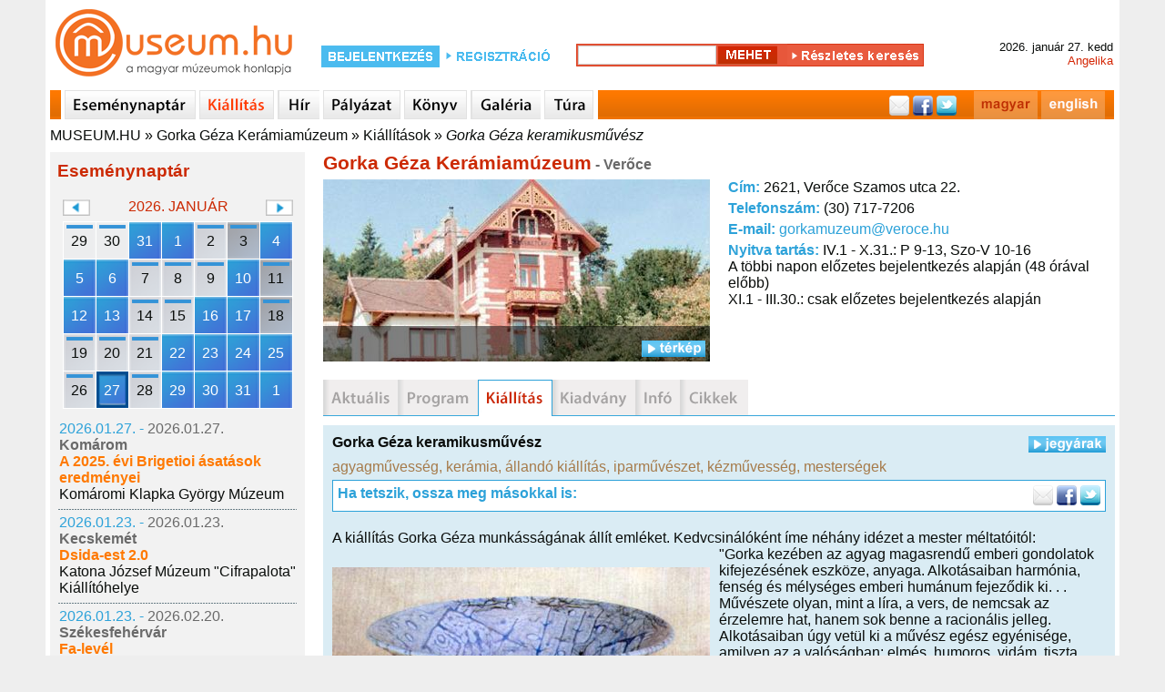

--- FILE ---
content_type: text/html; charset=utf-8
request_url: http://www.museum.hu/kiallitas/11875/Gorka_Geza_keramikusmuvesz
body_size: 8699
content:
<!DOCTYPE html>
	<html lang='hu'>
	<head><meta property='og:image' content='https://www.museum.hu/images/14/0557_p0826.jpg'/>
	<title>Kiállítás - Gorka Géza keramikusművész - Museum.hu</title>
	<link rel='shortcut icon' href='/favicon.ico' type='image/x-icon'>
	<link rel='icon' href='/favicon.ico' type='image/x-icon'>
	<link rel='sitemap' type='application/xml' title='sitemap' href='/sitemap/sitemap_institutes_hu.xml' />
	<link rel='alternat' href='https://www.museum.hu/exhibition/11875/Geza_Gorka_ceramicist' hreflang='en' />
	
	<meta http-equiv='Content-Type' content='text/html; charset=utf-8'>
	
	<meta name='description' content='museum.hu - magyar múzeumok honlapja' />
	<meta name='keywords' content=''>
	<meta property='fb:app_id' content='397727480237460' />
	<meta name='viewport' content='width=device-width, initial-scale=1.0'>

	<meta http-equiv='cache-control' content='max-age=0' />
	<meta http-equiv='cache-control' content='no-cache' />
	<meta http-equiv='expires' content='0' />
	<meta http-equiv='expires' content='Tue, 01 Jan 1980 1:00:00 GMT' />
	<meta http-equiv='pragma' content='no-cache' />
	<script src='https://www.museum.hu/js/jquery-1.10.2.min.js' type='text/javascript'></script>
	<script src='https://www.museum.hu/js/jquery-ui-1.10.4.custom.min.js' type='text/javascript'></script>
	<script src='https://www.museum.hu/js/jquery.youtubepopup.min.js' type='text/javascript'></script>
	<script src='https://www.museum.hu/js/jquery.carouFredSel-5.5.0-packed.js' type='text/javascript'></script>
	<script src='https://unpkg.com/leaflet@1.8.0/dist/leaflet.js'
        integrity='sha512-BB3hKbKWOc9Ez/TAwyWxNXeoV9c1v6FIeYiBieIWkpLjauysF18NzgR1MBNBXf8/KABdlkX68nAhlwcDFLGPCQ=='
        crossorigin=''></script>
    <script src='https://www.museum.hu/js/leaflet-search.js'></script>
	<script src='https://www.museum.hu/js/muhu.js' type='text/javascript'></script>
	

<script src='https://maps.googleapis.com/maps/api/js?key=AIzaSyCambLv6V0vJW5fBJNT42r7LXaIqldICdM' type='text/javascript'></script>	
	<link href='https://www.museum.hu/styles/styleHU.css' rel='stylesheet' type='text/css'>
	<link href='https://www.museum.hu/styles/jquery-ui-1.10.4.custom.min.css' rel='stylesheet' type='text/css'>
	<link rel="stylesheet" href="https://unpkg.com/leaflet@1.8.0/dist/leaflet.css"
          integrity="sha512-hoalWLoI8r4UszCkZ5kL8vayOGVae1oxXe/2A4AO6J9+580uKHDO3JdHb7NzwwzK5xr/Fs0W40kiNHxM9vyTtQ=="
          crossorigin=""/>

    <link rel="stylesheet"
          href="https://cdn.jsdelivr.net/gh/opencagedata/leaflet-opencage-geocoding@v2.0.0/dist/css/L.Control.OpenCageGeocoding.min.css"/>
		<!-- (C)2000-2014 Gemius SA - gemiusAudience / museum.hu / Aloldal -->
		<script type='text/javascript'>
		<!--//--><![CDATA[//><!--
		var pp_gemius_identifier = '0nhFBKb1GesoRzskDNMIT5aGHZbdASL4gxZoWBYL.X..a7';
		// lines below shouldn't be edited
		function gemius_pending(i) { window[i] = window[i] || function() {var x = window[i+'_pdata'] = window[i+'_pdata'] || []; x[x.length]=arguments;};};
		gemius_pending('gemius_hit'); gemius_pending('gemius_event'); gemius_pending('pp_gemius_hit'); gemius_pending('pp_gemius_event');
		(function(d,t) {try {var gt=d.createElement(t),s=d.getElementsByTagName(t)[0],l='http'+((location.protocol=='https:')?'s':''); gt.setAttribute('async','async');
		gt.setAttribute('defer','defer'); gt.src=l+'://gahu.hit.gemius.pl/xgemius.js'; s.parentNode.insertBefore(gt,s);} catch (e) {}})(document,'script');
		//--><!]]>
		</script>
	<script src='https://www.museum.hu/js/gemius.js' type='text/javascript'></script>
	<script type='text/javascript' charset='utf-8' src='//ad.adverticum.net/g3.js'></script>
	</head>
	<body>
	<div id='fb-root'></div>
	<script>(function(d, s, id) {
	  var js, fjs = d.getElementsByTagName(s)[0];
	  if (d.getElementById(id)) return;
	  js = d.createElement(s); js.id = id;
	  js.src = '//connect.facebook.net/hu_HU/sdk.js#xfbml=1&version=v2.5&appId=397727480237460';
	  fjs.parentNode.insertBefore(js, fjs);
	}(document, 'script', 'facebook-jssdk'));</script><div id='header'>
	<div class='logo'>
		<a href='https://www.museum.hu'></a>
	</div>
		<div id='login_box'>
			<form class='login_form' action='https://www.museum.hu/' method='post'>
				<div class='content'>
					<div class='loginText1'>
						<a href='https://www.museum.hu/belepes'></a>
					</div>
					<div class='regButton'>
						<a href='https://www.museum.hu/regisztracio?nr=0'></a>
					</div>
				</div>
			</form>
		</div>
	<div id='search_box'>
		<form class='search_form' id='searchFRM' action='https://www.museum.hu/kereso' method='post'>
			<input type='hidden' name='fDate' id='fDate' value='1'>
			<input type='hidden' name='fEvent' id='fEvent' value='0'>
			<input type='hidden' name='fExhibition' id='fExhibition' value='0'>
			<input type='hidden' name='fInstitute' id='fInstitute' value='1'>
			<input type='hidden' name='fOther' id='fOther' value='0'>
			<input type='hidden' name='fPlace' id='fPlace' value='0'>
			<input type='hidden' name='fPublication' id='fPublication' value='0'>
			<input type='hidden' name='filter' id='filter' value='1'>
			<div class='content'>
				<div class='search_box_m'>
					<input type='text' name='fText' id='fText'><input type='hidden' name='qSearch' value='1'><input class='searchButton' type='submit' value=''><a class='advanced_search_button' href='https://www.museum.hu/kereso'></a>
				</div>
			</div>
		</form>
	</div>
		<div id='date_box'>
			<div class='content'>
				<div>2026. január 27. kedd </div>
				<div class='name_day'>Angelika</div>
			</div>
		</div></div><div id='navi'>
		<div class='content'>
			<div class='sepa'></div>
				<a href='https://www.museum.hu/esemenynaptar' class='navi_events'></a>
				<a href='https://www.museum.hu/kiallitas' class='navi_exhibition active'></a>
				<a href='https://www.museum.hu/hirek' class='navi_news'></a>
				<a href='https://www.museum.hu/palyazatok' class='navi_tender'></a>
				<a href='https://www.museum.hu/kiadvanyok' class='navi_book'></a>
				<a href='https://www.museum.hu/galeria' class='navi_gallery'></a>
				<a href='https://www.museum.hu/tura' class='navi_trip'></a>
			<div class='social_bar'>
				<div style='float:right; margin:0 10px 0 0;'><a href='https://www.museum.hu/kiallitas/11875/Gorka_Geza_keramikusmuvesz' class='navi_hu'></a><a href='https://www.museum.hu/exhibition/11875/Geza_Gorka_ceramicist' class='navi_en'></a></div>
				<div class='social_links'>
					<a href='' class='mail'></a>
					<a href='https://www.facebook.com/sharer.php?u=https://www.museum.hu&amp;t=' target='_blank' class='facebook'></a>
					<a href='https://twitter.com/intent/tweet?text=museum.hu&amp;url=https://www.museum.hu' class='twitter'></a>
				</div>
			</div>
		</div></div><div id='breadcrumbs'><a href='https://www.museum.hu'>MUSEUM.HU</a> » <a href='https://www.museum.hu/muzeum/557/Gorka_Geza_Keramiamuzeum'>Gorka Géza Kerámiamúzeum</a> » <a href='https://www.museum.hu/muzeum/557/Gorka_Geza_Keramiamuzeum/kiallitas'>Kiállítások</a> » <a class='active' href='https://www.museum.hu/kiallitas/11875/Gorka_Geza_keramikusmuvesz'>Gorka Géza keramikusművész</a></div><div id='content'><div id='leftcontent' style='float:left; padding:0 0 0 5px; width:280px;'>
			
	<div id='lcEventCalendarContainer'>
		<div class='heading'>Eseménynaptár</div>
		<div class='calendarContainer'>
			<div>
				<div class='changeCal' id='changeCalPrev' data-month='12' data-year='2025'></div>
				<div class='month'>2026. január</div>
				<div class='changeCal' id='changeCalNext' data-month='2' data-year='2026'></div>
			</div>
			<div class='calendar' data-lang='HU'>
	<table id='smallEventCalendar'>
	<tr>
		<td class='oday cal_gray'>
			<div class='cSDContainer runningDay'>
				<div class='cSD' data-day='20251229'>29</div>
			</div>
		</td>
		<td class='oday cal_gray'>
			<div class='cSDContainer runningDay'>
				<div class='cSD' data-day='20251230'>30</div>
			</div>
		</td>
		<td class='oday cal_gray'>
			<div class='cSDContainer eventDay'>
				<div class='cSD' data-day='20251231'>31</div>
			</div>
		</td>
		<td class='day'>
			<div class='cSDContainer eventDay'>
				<div class='cSD' data-day='20260101'>1</div>
			</div>
		</td>
		<td class='day'>
			<div class='cSDContainer runningDay'>
				<div class='cSD' data-day='20260102'>2</div>
			</div>
		</td>
		<td class='weekend'>
			<div class='cSDContainer runningDay'>
				<div class='cSD' data-day='20260103'>3</div>
			</div>
		</td>
		<td class='weekend'>
			<div class='cSDContainer eventDay'>
				<div class='cSD' data-day='20260104'>4</div>
			</div>
		</td></tr><tr>
		<td class='day'>
			<div class='cSDContainer eventDay'>
				<div class='cSD' data-day='20260105'>5</div>
			</div>
		</td>
		<td class='day'>
			<div class='cSDContainer eventDay'>
				<div class='cSD' data-day='20260106'>6</div>
			</div>
		</td>
		<td class='day'>
			<div class='cSDContainer runningDay'>
				<div class='cSD' data-day='20260107'>7</div>
			</div>
		</td>
		<td class='day'>
			<div class='cSDContainer runningDay'>
				<div class='cSD' data-day='20260108'>8</div>
			</div>
		</td>
		<td class='day'>
			<div class='cSDContainer runningDay'>
				<div class='cSD' data-day='20260109'>9</div>
			</div>
		</td>
		<td class='weekend'>
			<div class='cSDContainer eventDay'>
				<div class='cSD' data-day='20260110'>10</div>
			</div>
		</td>
		<td class='weekend'>
			<div class='cSDContainer runningDay'>
				<div class='cSD' data-day='20260111'>11</div>
			</div>
		</td></tr><tr>
		<td class='day'>
			<div class='cSDContainer eventDay'>
				<div class='cSD' data-day='20260112'>12</div>
			</div>
		</td>
		<td class='day'>
			<div class='cSDContainer eventDay'>
				<div class='cSD' data-day='20260113'>13</div>
			</div>
		</td>
		<td class='day'>
			<div class='cSDContainer runningDay'>
				<div class='cSD' data-day='20260114'>14</div>
			</div>
		</td>
		<td class='day'>
			<div class='cSDContainer runningDay'>
				<div class='cSD' data-day='20260115'>15</div>
			</div>
		</td>
		<td class='day'>
			<div class='cSDContainer eventDay'>
				<div class='cSD' data-day='20260116'>16</div>
			</div>
		</td>
		<td class='weekend'>
			<div class='cSDContainer eventDay'>
				<div class='cSD' data-day='20260117'>17</div>
			</div>
		</td>
		<td class='weekend'>
			<div class='cSDContainer runningDay'>
				<div class='cSD' data-day='20260118'>18</div>
			</div>
		</td></tr><tr>
		<td class='day'>
			<div class='cSDContainer runningDay'>
				<div class='cSD' data-day='20260119'>19</div>
			</div>
		</td>
		<td class='day'>
			<div class='cSDContainer runningDay'>
				<div class='cSD' data-day='20260120'>20</div>
			</div>
		</td>
		<td class='day'>
			<div class='cSDContainer runningDay'>
				<div class='cSD' data-day='20260121'>21</div>
			</div>
		</td>
		<td class='day'>
			<div class='cSDContainer eventDay'>
				<div class='cSD' data-day='20260122'>22</div>
			</div>
		</td>
		<td class='day'>
			<div class='cSDContainer eventDay'>
				<div class='cSD' data-day='20260123'>23</div>
			</div>
		</td>
		<td class='weekend'>
			<div class='cSDContainer eventDay'>
				<div class='cSD' data-day='20260124'>24</div>
			</div>
		</td>
		<td class='weekend'>
			<div class='cSDContainer eventDay'>
				<div class='cSD' data-day='20260125'>25</div>
			</div>
		</td></tr><tr>
		<td class='day'>
			<div class='cSDContainer runningDay'>
				<div class='cSD' data-day='20260126'>26</div>
			</div>
		</td>
		<td class='day'>
			<div class='cSDContainer eventDay'>
				<div class='cSD selectedDay' data-day='20260127'>27</div>
			</div>
		</td>
		<td class='day'>
			<div class='cSDContainer runningDay'>
				<div class='cSD' data-day='20260128'>28</div>
			</div>
		</td>
		<td class='day'>
			<div class='cSDContainer eventDay'>
				<div class='cSD' data-day='20260129'>29</div>
			</div>
		</td>
		<td class='day'>
			<div class='cSDContainer eventDay'>
				<div class='cSD' data-day='20260130'>30</div>
			</div>
		</td>
		<td class='weekend'>
			<div class='cSDContainer eventDay'>
				<div class='cSD' data-day='20260131'>31</div>
			</div>
		</td>
			<td class='weekend'>
				<div class='cSDContainer eventDay'>
					<div class='cSD' data-day='20260201'>1</div>
				</div>
			</td>
		</tr>
	</table></div>
		</div>
		<div class='results'>
		<table>
			<tr>
				<td>
					<div>
						<spna class='startDate'>2026.01.27. - </span><span class='endDate'>2026.01.27.</span>
					</div>
					<div class='city'>Komárom</div>
					<div class='title'>
						<a href='https://www.museum.hu/program/62797/A_2025_evi_Brigetioi_asatasok_eredmenyei'>A 2025. évi Brigetioi ásatások eredményei</a>
					</div>
					
			<div>
				<a href='https://www.museum.hu/muzeum/477/Komarom-Esztergom_Megyei_onkormanyzat_Muzeumainak_Igazgatosaga_Klapka_Gyorgy_Muzeuma'>Komáromi Klapka György Múzeum</a>
			</div>
				</td>
			</tr>
		</table><div class='sep'></div>
		<table>
			<tr>
				<td>
					<div>
						<spna class='startDate'>2026.01.23. - </span><span class='endDate'>2026.01.23.</span>
					</div>
					<div class='city'>Kecskemét</div>
					<div class='title'>
						<a href='https://www.museum.hu/program/62796/Dsida-est_20'>Dsida-est 2.0</a>
					</div>
					
			<div>
				<a href='https://www.museum.hu/muzeum/101/Katona_Jozsef_Muzeum_Cifrapalota_Kiallitohelye'>Katona József Múzeum "Cifrapalota" Kiállítóhelye</a>
			</div>
				</td>
			</tr>
		</table><div class='sep'></div>
		<table>
			<tr>
				<td>
					<div>
						<spna class='startDate'>2026.01.23. - </span><span class='endDate'>2026.02.20.</span>
					</div>
					<div class='city'>Székesfehérvár</div>
					<div class='title'>
						<a href='https://www.museum.hu/kiallitas/19534/Fa-level'>Fa-levél</a>
					</div>
					
			<div>
				<a href='https://www.museum.hu/muzeum/1635/Pelikan_Galeria'>Szent István Király Múzeum – Pelikán Galéria</a>
			</div>
				</td>
			</tr>
		</table><div class='sep'></div>
		<table>
			<tr>
				<td>
					<div>
						<spna class='startDate'>2026.01.22. - </span><span class='endDate'>2026.01.22.</span>
					</div>
					<div class='city'>Budapest</div>
					<div class='title'>
						<a href='https://www.museum.hu/program/62795/Makovecz_Imre_finisszazs'>Makovecz Imre finisszázs</a>
					</div>
					
			<div>
				<a href='https://www.museum.hu/muzeum/60/Mucsarnok'>Műcsarnok</a>
			</div>
				</td>
			</tr>
		</table><div class='sep'></div>
		<table>
			<tr>
				<td>
					<div>
						<spna class='startDate'>2026.01.22. - </span><span class='endDate'>2026.01.24.</span>
					</div>
					<div class='city'>Gyula</div>
					<div class='title'>
						<a href='https://www.museum.hu/program/62793/Magyar_kultura_napja_Gyulan'>Magyar kultúra napja Gyulán</a>
					</div>
					
			<div>
				<a href='https://www.museum.hu/muzeum/3322/Gyulai_Var'>Gyulai Vár</a>
			</div>
				</td>
			</tr>
		</table><div class='sep'></div>
		<table>
			<tr>
				<td>
					<div>
						<spna class='startDate'>2026.01.22. - </span><span class='endDate'>2026.08.30.</span>
					</div>
					<div class='city'>Szentendre</div>
					<div class='title'>
						<a href='https://www.museum.hu/kiallitas/19533/Annyi_valosag_van_amennyit_csak_akarsz'>Annyi valóság van, amennyit csak akarsz</a>
					</div>
					
			<div>
				<a href='https://www.museum.hu/muzeum/501/Ferenczy_Muzeum'>Ferenczy Múzeumi Centrum - Ferenczy Múzeum</a>
			</div>
				</td>
			</tr>
		</table><div class='sep'></div>
		<table>
			<tr>
				<td>
					<div>
						<spna class='startDate'>2026.01.22. - </span><span class='endDate'>2026.06.14.</span>
					</div>
					<div class='city'>Szentes</div>
					<div class='title'>
						<a href='https://www.museum.hu/kiallitas/19535/Az_utca_hirmondoi'>Az utca hírmondói</a>
					</div>
					
			<div>
				<a href='https://www.museum.hu/muzeum/305/Koszta_Jozsef_Muzeum'>Koszta József Múzeum</a>
			</div>
				</td>
			</tr>
		</table><div class='sep'></div>
		<table>
			<tr>
				<td>
					<div>
						<spna class='startDate'>2026.01.17. - </span><span class='endDate'>2026.01.17.</span>
					</div>
					<div class='city'>Dunaújváros</div>
					<div class='title'>
						<a href='https://www.museum.hu/program/62791/Martinko_Mark_Felulirt_protokoll'>Martinkó Márk: Felülírt protokoll</a>
					</div>
					
			<div>
				<a href='https://www.museum.hu/muzeum/789/Kortars_Muveszeti_Intezet'>Kortárs Művészeti Intézet</a>
			</div>
				</td>
			</tr>
		</table><div class='sep'></div>
		<table>
			<tr>
				<td>
					<div>
						<spna class='startDate'>2026.01.17. - </span><span class='endDate'>2026.04.03.</span>
					</div>
					<div class='city'>Debrecen</div>
					<div class='title'>
						<a href='https://www.museum.hu/program/62794/Kolcsey_pipai_a_Deri_Muzeumban'>Kölcsey pipái a Déri Múzeumban</a>
					</div>
					
			<div>
				<a href='https://www.museum.hu/muzeum/385/Deri_Muzeum'>Déri Múzeum</a>
			</div>
				</td>
			</tr>
		</table><div class='sep'></div>
		<table>
			<tr>
				<td>
					<div>
						<spna class='startDate'>2026.01.16. - </span><span class='endDate'>2026.01.24.</span>
					</div>
					<div class='city'>Budapest</div>
					<div class='title'>
						<a href='https://www.museum.hu/kiallitas/19531/Kinek_a_ruhajat_viselem'>Kinek a ruháját viselem</a>
					</div>
					
			<div>
				<a href='https://www.museum.hu/muzeum/62/Neprajzi_Muzeum'>Néprajzi Múzeum</a>
			</div>
				</td>
			</tr>
		</table><div class='sep'></div>
		<table>
			<tr>
				<td>
					<div>
						<spna class='startDate'>2026.01.13. - </span><span class='endDate'>2026.03.22.</span>
					</div>
					<div class='city'>Pécs</div>
					<div class='title'>
						<a href='https://www.museum.hu/kiallitas/19532/Plasztikai_egysegek_es_kodolhato_fakturak'>Plasztikai egységek és kódolható faktúrák</a>
					</div>
					
			<div>
				<a href='https://www.museum.hu/muzeum/875/Janus_Pannonius_Muzeum_-_Modern_Magyar_Keptar_II'>Janus Pannonius Múzeum - Modern Magyar Képtár</a>
			</div>
				</td>
			</tr>
		</table><div class='sep'></div>
		<table>
			<tr>
				<td>
					<div>
						<spna class='startDate'>2026.01.12. - </span><span class='endDate'>2026.03.22.</span>
					</div>
					<div class='city'>Pécs</div>
					<div class='title'>
						<a href='https://www.museum.hu/kiallitas/19537/A_jovo_muveszete_fel_evszazada_velunk'>A jövő művészete fél évszázada velünk</a>
					</div>
					
			<div>
				<a href='https://www.museum.hu/muzeum/875/Janus_Pannonius_Muzeum_-_Modern_Magyar_Keptar_II'>Janus Pannonius Múzeum - Modern Magyar Képtár</a>
			</div>
				</td>
			</tr>
		</table><div class='sep'></div>
		<table>
			<tr>
				<td>
					<div>
						<spna class='startDate'>2026.01.10. - </span><span class='endDate'>2026.04.25.</span>
					</div>
					<div class='city'>Budapest</div>
					<div class='title'>
						<a href='https://www.museum.hu/kiallitas/19530/Az_Astra_Babegyuttes_70_evenek_kamarakiallitasa'>Az Astra Bábegyüttes 70 évének kamarakiállítása</a>
					</div>
					
			<div>
				<a href='https://www.museum.hu/muzeum/78/Orszagos_Szinhaztorteneti_Muzeum_es_Intezet'>Országos Színháztörténeti Múzeum és Intézet</a>
			</div>
				</td>
			</tr>
		</table><div class='sep'></div>
		<table>
			<tr>
				<td>
					<div>
						<spna class='startDate'>2026.01.10. - </span><span class='endDate'>2026.03.08.</span>
					</div>
					<div class='city'>Hódmezővásárhely</div>
					<div class='title'>
						<a href='https://www.museum.hu/kiallitas/19529/Martely_60'>Mártély 60</a>
					</div>
					
			<div>
				<a href='https://www.museum.hu/muzeum/295/Tornyai_Janos_Muzeum_es_Kozmuvelodesi_Kozpont'>Tornyai János Múzeum és Közművelődési Központ</a>
			</div>
				</td>
			</tr>
		</table><div class='sep'></div>
		<table>
			<tr>
				<td>
					<div>
						<spna class='startDate'>2026.01.01. - </span><span class='endDate'>2026.01.01.</span>
					</div>
					<div class='city'>Gyula</div>
					<div class='title'>
						<a href='https://www.museum.hu/program/62789/ujevi_lovesek'>Újévi lövések</a>
					</div>
					
			<div>
				<a href='https://www.museum.hu/muzeum/3322/Gyulai_Var'>Gyulai Vár</a>
			</div>
				</td>
			</tr>
		</table><div class='sep'></div>
		<table>
			<tr>
				<td>
					<div>
						<spna class='startDate'>2025.12.20. - </span><span class='endDate'>2025.12.20.</span>
					</div>
					<div class='city'>Budapest</div>
					<div class='title'>
						<a href='https://www.museum.hu/program/62782/Mennyei_muzsika'>Mennyei muzsika</a>
					</div>
					
			<div>
				<a href='https://www.museum.hu/muzeum/7/Bajor_Gizi_Szineszmuzeum'>Bajor Gizi Színészmúzeum</a>
			</div>
				</td>
			</tr>
		</table><div class='sep'></div>
		<table>
			<tr>
				<td>
					<div>
						<spna class='startDate'>2025.12.14. - </span><span class='endDate'>2026.03.15.</span>
					</div>
					<div class='city'>Székesfehérvár</div>
					<div class='title'>
						<a href='https://www.museum.hu/kiallitas/19524/Nem_latott_fat_'>Nem látott fát </a>
					</div>
					
			<div>
				<a href='https://www.museum.hu/muzeum/306/Szent_Istvan_Kiraly_Muzeum_-_Orszagzaszloteri_Kiallitohely'>Szent István Király Múzeum - Országzászlótéri Kiállítóhely</a>
			</div>
				</td>
			</tr>
		</table><div class='sep'></div>
		<table>
			<tr>
				<td>
					<div>
						<spna class='startDate'>2025.12.13. - </span><span class='endDate'>2025.12.13.</span>
					</div>
					<div class='city'>Veszprém</div>
					<div class='title'>
						<a href='https://www.museum.hu/program/62781/abel_Tamas_tarlatvezetese'>Ábel Tamás tárlatvezetése</a>
					</div>
					
			<div>
				<a href='https://www.museum.hu/muzeum/681/Dubniczay-palota_-_Muveszetek_Haza'>Dubniczay-palota - Művészetek Háza</a>
			</div>
				</td>
			</tr>
		</table><div class='sep'></div>
		<table>
			<tr>
				<td>
					<div>
						<spna class='startDate'>2025.12.13. - </span><span class='endDate'>2025.12.13.</span>
					</div>
					<div class='city'>Dunaújváros</div>
					<div class='title'>
						<a href='https://www.museum.hu/program/62775/Adventi_keszulodes_az_Intercisa_Muzeumban_'>Adventi készülődés az Intercisa Múzeumban </a>
					</div>
					
			<div>
				<a href='https://www.museum.hu/muzeum/322/Intercisa_Muzeum'>Intercisa Múzeum</a>
			</div>
				</td>
			</tr>
		</table><div class='sep'></div>
		<table>
			<tr>
				<td>
					<div>
						<spna class='startDate'>2025.12.12. - </span><span class='endDate'>2026.02.08.</span>
					</div>
					<div class='city'>Székesfehérvár</div>
					<div class='title'>
						<a href='https://www.museum.hu/kiallitas/19523/H2_archivum_computer_contact'>H2 archivum computer contact</a>
					</div>
					
			<div>
				<a href='https://www.museum.hu/muzeum/313/uj_Magyar_Keptar'>Szent István Király Múzeum – Új Magyar Képtár</a>
			</div>
				</td>
			</tr>
		</table>
		</div>
	</div><iframe src='//www.facebook.com/plugins/likebox.php?locale=hu_HU&href=http%3A%2F%2Fwww.facebook.com%2Fmuseum.hu&amp;width=280&amp;height=230&amp;colorscheme=light&amp;show_faces=true&amp;border_color&amp;stream=false&amp;header=false&amp;appId=316744928389150' scrolling='no' frameborder='0' style='margin:15px 0 0 0; border:none; overflow:hidden; width:280px; height:230px;' allowTransparency='true'></iframe>
		</div><div id='main_content_w'><div id='instituteContent'><div class='title'>Gorka Géza Kerámiamúzeum<span class='city'> - Verőce</span></div>
		<table class='instituteInfo'>
			<tr>
				<td class='col1'>
					<div class='instPhotoContainer'>
						<div><img class='image' src='https://www.museum.hu/images/13/0557_intro01.jpg' alt='A múzeum épülete' title='A múzeum épülete' width='425' height='200'></div>
						<div class='hasPhoto'>
							<div style='float:left;'></div>
							<div id='showMap' class='open'></div>
						</div>
					</div>
				</td>
				<td class='col2'>
					<div id='instituteDetails'>
						<div class='address'><span>Cím: </span> 2621, Verőce Szamos utca 22.</div>
						<div class='phone'><span>Telefonszám: </span>  (30) 717-7206</div>
						<div class='email'><span>E-mail: </span> <a href='mailto:gorkamuzeum@veroce.hu'>gorkamuzeum@veroce.hu</a></div>
						<div class='opening'><span>Nyitva tartás: </span> IV.1 - X.31.: P 9-13, Szo-V 10-16<br>A többi napon előzetes bejelentkezés alapján (48 órával előbb)<br>XI.1 - III.30.: csak előzetes bejelentkezés alapján</div>
					</div>
				</td>
			</tr>
		</table><div style='clear:both;'></div><div id='mapCanvas'></div></div><div class='instMenuContainer'>
			<a class='instMenuActual_off' href='https://www.museum.hu/muzeum/557/Gorka_Geza_Keramiamuzeum/aktualis' alt='aktualis' title='aktualis'></a>
			<a class='instMenuEvent_off' href='https://www.museum.hu/muzeum/557/Gorka_Geza_Keramiamuzeum/program' alt='program' title='program'></a>
			<a class='instMenuExhibition_on' href='https://www.museum.hu/muzeum/557/Gorka_Geza_Keramiamuzeum/kiallitas' alt='kiallitas' title='kiallitas'></a>
			<a class='instMenuPublication_off' href='https://www.museum.hu/muzeum/557/Gorka_Geza_Keramiamuzeum/kiadvanyok' alt='kiadvanyok' title='kiadvanyok'></a>
			<a class='instMenuInfo_off' href='https://www.museum.hu/muzeum/557/Gorka_Geza_Keramiamuzeum/info' alt='info' title='info'></a>
			<a class='instMenuArticle_off' href='https://www.museum.hu/muzeum/557/Gorka_Geza_Keramiamuzeum/archivum' alt='archivum' title='archivum'></a></div>
	<div id='mContent'>
		<div class='pContent'><div><div class='open ticketsButton'></div>
	<div class='title'>
		<a href='https://www.museum.hu/kiallitas/11875/Gorka_Geza_keramikusmuvesz'>Gorka Géza keramikusművész</a>
	</div></div>
	<div class='sep'></div><div class='tags'><span class='tag'>agyagművesség, kerámia</span>, <span class='tag'>állandó kiállítás</span>, <span class='tag'>iparművészet</span>, <span class='tag'>kézművesség</span>, <span class='tag'>mesterségek</span></div>
		<div class='socialContainer'>
			<div class='t1'>Ha tetszik, ossza meg másokkal is:</div>
			<div class='social'>
		<a href='https://www.museum.hu/oldalajanlo?url=https%3A%2F%2Fwww.museum.hu%2Fkiallitas%2F11875%2FGorka_Geza_keramikusmuvesz'>
			<img src='https://www.museum.hu/images/icons/mail_icon2.png'>
		</a>
		<a href='http://www.facebook.com/sharer.php?u=https%3A%2F%2Fwww.museum.hu%2Fkiallitas%2F11875%2FGorka_Geza_keramikusmuvesz&t=' target='_blank'>
			<img src='https://www.museum.hu/images/icons/facebook_icon2.png'>
		</a>
		<a href='https://twitter.com/intent/tweet?text=Gorka+G%C3%A9za+keramikusm%C5%B1v%C3%A9sz&url=https%3A%2F%2Fwww.museum.hu%2Fkiallitas%2F11875%2FGorka_Geza_keramikusmuvesz' target='_blank'>
			<img src='https://www.museum.hu/images/icons/twitter_icon2.png'>
		</a></div>
			<div class='sep'></div>
		</div>
		<div class='ticketsInfo'><div class='ticketsTBLHeader'>Múzeumi belépők, szolgáltatások árai:</div>
				<table class='ticketsTBL'>
					<tr>
						<td class='col1'>
							<div class='ticket'>Belépő felnőtteknek</div>
							
						</td>
						<td class='col2'>
							<div class='ticketPrice'>600 HUF</div>
						</td>
						<td class='col3'>
							<div class='ticketNotes'></div>
						</td>
					</tr>
					<tr>
						<td class='col1'>
							<div class='ticket'>Belépő diákoknak</div>
							
						</td>
						<td class='col2'>
							<div class='ticketPrice'>300 HUF</div>
						</td>
						<td class='col3'>
							<div class='ticketNotes'></div>
						</td>
					</tr>
					<tr>
						<td class='col1'>
							<div class='ticket'>Belépő nyugdíjasoknak</div>
							
						</td>
						<td class='col2'>
							<div class='ticketPrice'>300 HUF</div>
						</td>
						<td class='col3'>
							<div class='ticketNotes'></div>
						</td>
					</tr>
					<tr>
						<td class='col1'>
							<div class='ticket'>Csoportos tárlatvezetés magyar nyelven</div>
							
						</td>
						<td class='col2'>
							<div class='ticketPrice'>4000 HUF</div>
						</td>
						<td class='col3'>
							<div class='ticketNotes'>/ csoport</div>
						</td>
					</tr>
					<tr>
						<td class='col1'>
							<div class='ticket'>Csoportos tárlatvezetés magyar nyelven diákoknak</div>
							
						</td>
						<td class='col2'>
							<div class='ticketPrice'>2000 HUF</div>
						</td>
						<td class='col3'>
							<div class='ticketNotes'>/ csoport</div>
						</td>
					</tr>
				</table></div>
	<div class='exhibitionText'>A kiállítás Gorka Géza munkásságának állít emléket. Kedvcsinálóként íme néhány idézet a mester méltatóitól:<br><a href='https://www.museum.hu/kiallitas/11875/Gorka_Geza_keramikusmuvesz/galeria/0'><img class='image' src='https://www.museum.hu/images/14/0557_p0826.jpg' alt='Gorka Géza keramiája' title='Gorka Géza keramiája' width='415' height='296'></a>"Gorka kezében az agyag magasrendű emberi gondolatok kifejezésének eszköze, anyaga. Alkotásaiban harmónia, fenség és mélységes emberi humánum fejeződik ki. . . Művészete olyan, mint a líra, a vers, de nemcsak az érzelemre hat, hanem sok benne a racionális jelleg. Alkotásaiban úgy vetül ki a művész egész egyénisége, amilyen az a valóságban: elmés, humoros, vidám, tiszta, egyszerű és magasrendű." (Katona I.: 1967/12. 23. old.)<BR><BR>"A hagyományok egyetemes értékeiből indul ki s teremtette meg a modern magyar edénykultúrát. Fáradhatatlan kísérletező, máz- és formavilágában kifogyhatatlanul gazdag. Szellemesen játékos, ugyanakkor szigorúan fegyelmezett, ha a funkcionalitásról, szakmai hűségről, gondosságról van szó. Vérbeli keramikus: agyag és máz egységében gondolkodott." (Koczogh Á.: 1971/12. 29. old.)<BR><BR>"Gorka Géza agyagból lett művészete úgy volt mai és úgy magyar, mint Kodály Zoltán muzsikája. A néptől tanulta a fazekasok korongoló művészetét, s nagy külföldi mesterek mellett a korszerű mázak használatát, az égetés titkait." (Uő., uo. 27. old.)<BR><BR>"Mert ha van az irodalomnak Móricz Zsigmondja, a szobrászatnak Medgyessy Ference, az iparművészetnek is van Gorka Gézája, akit tisztesség és elismerés kísérte útján, díjakban, művészi rangokban, emberi vonzalmakban egyformán." (Uő., uo.)<BR>
		<div class='sep'></div>
	</div><div class='fb-comments' data-href='https://www.museum.hu/kiallitas/11875/Gorka_Geza_keramikusmuvesz' data-width='860' data-numposts='5' data-colorscheme='light'></div>
		<style type='text/css'>
		#zone2026006 iframe {margin:auto !important; display: block;}
		#zone2026006 object {margin:auto !important; display: block;}
		</style>
		
		<div style='margin:15px 0 10px 0;'>
		<div id='zone2026006' class='goAdverticum'></div>
		</div>
		<div style='clear:both;'></div>
	</div><div class='pPhotoRecommendation'>
			<table class='HWnormal'>
				<tr>
					<td>
						<div id='prevphotoRecommendationCarousel' class='prev'></div>
					</td>
					<td class='carouselCenter'>
						<div class='wrapper'>
							<div class='list_carousel'>
								<ul class='car' id='photoRecommendationCarousel'>
					<li style='width:169px;' class='modal1' data-description='Gorka Géza keramiája' data-madeBy='' data-copyright='Gorka Géza Kerámiamúzeum'
					data-img='https://www.museum.hu/images/9/0557_p0826.jpg' data-imgID='10025'>
					<a href='https://www.museum.hu/kiallitas/11875/Gorka_Geza_keramikusmuvesz/galeria/0'><img src='https://www.museum.hu/images/6/0557_p0826.jpg' alt='Gorka Géza keramiája' title='Gorka Géza keramiája' width='169' height='121'></a></li>		</ul>
								<div class='clearfix'></div>
							</div>
						</div>
					</td>
					<td>
						<div id='nextphotoRecommendationCarousel' class='next'></div>
					</td>
				</tr>
			</table></div>
	<div style='width:728px; margin:30px auto 20px auto;'>
		<iframe width='728' height='90' marginwidth='0' marginheight='0' scrolling='no' frameborder='0' src='https://www.netadclick.com/hirdetes/6546'></iframe>
	</div>
		<style type='text/css'>
		#zone2026005 iframe {margin:auto !important; display: block;}
		#zone2026005 object {margin:auto !important; display: block;}
		</style>
		
		<div style='margin:15px 0 10px 0;'>
		<div id='zone2026005' class='goAdverticum'></div>
		</div>
		<div style='clear:both;'></div></div></div><div id='rightcontent' style='float:left; padding:0 5px 0 0; width:280px;'></div><div style='clear:both;'></div><div id='footer'>
	<p>
		<span>
			<a href='https://www.museum.hu/impresszum'>Impresszum</a>
		</span>
		&nbsp;-&nbsp;
		<span>
			<a href='mailto:info@museum.hu?subject=level a szerkesztonek'>Levél a szerkesztőnek</a>
		</span>
		&nbsp;-&nbsp;
		<span>
			<a href='https://www.museum.hu/tamogatoink'>Támogatóink</a>
		</span>
		&nbsp;-&nbsp;
		<span>
			<a href='https://www.museum.hu/partnereink'>Partnereink</a>
		</span>
		&nbsp;-&nbsp;
		<span>
			<a href='https://www.museum.hu/copyright'>Copyright</a>
		</span>
	</p>
	<span>MUSEUM.HU - A Magyar Múzeumok Honlapja - The Home Page of the Hungarian Museums</span>
		<br><br>
	<div>
		<span>
			<a href='https://www.museum.hu/tajhazak_napja'>Tájházak Napja</a>
		</span>
		&nbsp;-&nbsp;
		<span>
			<a href='https://www.museum.hu/muzeumokejszakaja'>Múzeumok Éjszakája 2025</a>
		</span>
		&nbsp;-&nbsp;
		<span>
			<a href='https://www.museum.hu/kulturalisoroksegnapjai'>Kulturális Örökség Napjai 2024</a>
		</span>
	</div>
	<div>
		<span>
			<a href='https://www.museum.hu/muzeumokoszifesztivalja'>Múzeumok Őszi Fesztiválja 2024</a>
		</span>
		&nbsp;-&nbsp;
		<span>
			<a href='https://www.museum.hu/program/56810/Muzeumok_Majalisa_2022'>Múzeumok Majálisa</a>

		</span>
		&nbsp;-&nbsp;
		<span>
			<a href='https://www.museum.hu/emlekhelyek_napja'>Emlékhelyek Napja</a>
		</span>
	</div>
	<div>
		<span>
			<a href='https://www.museum.hu/mutargyak_ejszakaja'>Műtárgyak Éjszakája</a>
		</span>
		&nbsp;-&nbsp;
		<span>
			<a href='https://www.museum.hu/regeszet_napja'>Régészet Napja 2023</a>
		</span>
	</div><br>
	<div>
		<span>
			<a href='https://www.museum.hu/tabor'>Táborok</a>
		</span>
		&nbsp;-&nbsp;
		<span>
			<a href='https://www.museum.hu/Regeszet_Napja'>Régészet Napja</a>
		</span>
		&nbsp;-&nbsp;
		<span>
			<a href='https://www.museum.hu/akadalymentes-muzeumok'>Akadálymentes épületek</a>
		</span>
	</div></div><div style='clear:both'></div></div>
		<script type='text/javascript'>
		
			$('#showMap').click(function(){
				if($(this).hasClass('open')){
					$('#mapCanvas').show();
					
					var latlng		= new google.maps.LatLng(47.82494, 19.03343);
					var myOptions	= {	zoom		: 15,
										center		: latlng,
										mapTypeId	: google.maps.MapTypeId.ROADMAP};
					var map			= new google.maps.Map(document.getElementById('mapCanvas'), myOptions);
					
					var marker = new google.maps.Marker({	position: latlng,
															map		: map,
															title	:'Gorka Géza Kerámiamúzeum'});
					
					$(this).removeClass('open');
					$(this).addClass('close');
				}
				else{
					$('#mapCanvas').hide();
					$(this).removeClass('close');
					$(this).addClass('open');
				}
			});
		$('.ticketsButton').click(function(){
			if($(this).hasClass('open')){
				$('.ticketsInfo').show();
				
				$(this).removeClass('open');
				$(this).addClass('close');
			}
			else{
				$('.ticketsInfo').hide();
				
				$('.ticketsInfo').removeAttr('style');
				$(this).removeClass('close');
				$(this).addClass('open');
			}
		});
				$('#photoRecommendationCarousel .prev').css('pointer', 'normal');
				$('#photoRecommendationCarousel .next').css('pointer', 'normal');
		</script>
<script async src="https://www.googletagmanager.com/gtag/js?id=G-X8MHEBEW33"></script>
<script>
  window.dataLayer = window.dataLayer || [];
  function gtag(){dataLayer.push(arguments);}
  gtag('js', new Date());

  gtag('config', 'G-X8MHEBEW33');


	</script>
<script>!function(e) {var n=document.createElement("script"); n.src="https://stat.indidata.com/stat.js", document.body.appendChild(n), n.addEventListener("load",function(){IndiData.push(51)},!0 ) }();</script>
</body>
	</html>

--- FILE ---
content_type: text/html; charset=UTF-8
request_url: https://api.indidata.com/geoip
body_size: 308
content:
{"msg":"success","regio":"Ohio","regio_down":"ohio","ip":"3.22.181.174","postal_code":"43215","dbfile":"\/srv\/www\/indidata.com\/geoip\/db\/GeoLite2-City-20241121.mmdb","city_en":"Columbus","country_en":"United States","latitude":39.9625,"longitude":-83.0061,"accuracy_radius":1000,"timeZone":"America\/New_York","populationDensity":null,"averageIncome":null,"continent":"North America"}

--- FILE ---
content_type: text/html; charset=utf-8
request_url: https://www.google.com/recaptcha/api2/anchor?ar=1&k=6LcDslUqAAAAAFSjdpb0erqyzPGghKDObC9qT108&co=aHR0cHM6Ly93d3cubmV0YWRjbGljay5jb206NDQz&hl=en&v=N67nZn4AqZkNcbeMu4prBgzg&size=invisible&anchor-ms=20000&execute-ms=30000&cb=oesvz9btwqh9
body_size: 49745
content:
<!DOCTYPE HTML><html dir="ltr" lang="en"><head><meta http-equiv="Content-Type" content="text/html; charset=UTF-8">
<meta http-equiv="X-UA-Compatible" content="IE=edge">
<title>reCAPTCHA</title>
<style type="text/css">
/* cyrillic-ext */
@font-face {
  font-family: 'Roboto';
  font-style: normal;
  font-weight: 400;
  font-stretch: 100%;
  src: url(//fonts.gstatic.com/s/roboto/v48/KFO7CnqEu92Fr1ME7kSn66aGLdTylUAMa3GUBHMdazTgWw.woff2) format('woff2');
  unicode-range: U+0460-052F, U+1C80-1C8A, U+20B4, U+2DE0-2DFF, U+A640-A69F, U+FE2E-FE2F;
}
/* cyrillic */
@font-face {
  font-family: 'Roboto';
  font-style: normal;
  font-weight: 400;
  font-stretch: 100%;
  src: url(//fonts.gstatic.com/s/roboto/v48/KFO7CnqEu92Fr1ME7kSn66aGLdTylUAMa3iUBHMdazTgWw.woff2) format('woff2');
  unicode-range: U+0301, U+0400-045F, U+0490-0491, U+04B0-04B1, U+2116;
}
/* greek-ext */
@font-face {
  font-family: 'Roboto';
  font-style: normal;
  font-weight: 400;
  font-stretch: 100%;
  src: url(//fonts.gstatic.com/s/roboto/v48/KFO7CnqEu92Fr1ME7kSn66aGLdTylUAMa3CUBHMdazTgWw.woff2) format('woff2');
  unicode-range: U+1F00-1FFF;
}
/* greek */
@font-face {
  font-family: 'Roboto';
  font-style: normal;
  font-weight: 400;
  font-stretch: 100%;
  src: url(//fonts.gstatic.com/s/roboto/v48/KFO7CnqEu92Fr1ME7kSn66aGLdTylUAMa3-UBHMdazTgWw.woff2) format('woff2');
  unicode-range: U+0370-0377, U+037A-037F, U+0384-038A, U+038C, U+038E-03A1, U+03A3-03FF;
}
/* math */
@font-face {
  font-family: 'Roboto';
  font-style: normal;
  font-weight: 400;
  font-stretch: 100%;
  src: url(//fonts.gstatic.com/s/roboto/v48/KFO7CnqEu92Fr1ME7kSn66aGLdTylUAMawCUBHMdazTgWw.woff2) format('woff2');
  unicode-range: U+0302-0303, U+0305, U+0307-0308, U+0310, U+0312, U+0315, U+031A, U+0326-0327, U+032C, U+032F-0330, U+0332-0333, U+0338, U+033A, U+0346, U+034D, U+0391-03A1, U+03A3-03A9, U+03B1-03C9, U+03D1, U+03D5-03D6, U+03F0-03F1, U+03F4-03F5, U+2016-2017, U+2034-2038, U+203C, U+2040, U+2043, U+2047, U+2050, U+2057, U+205F, U+2070-2071, U+2074-208E, U+2090-209C, U+20D0-20DC, U+20E1, U+20E5-20EF, U+2100-2112, U+2114-2115, U+2117-2121, U+2123-214F, U+2190, U+2192, U+2194-21AE, U+21B0-21E5, U+21F1-21F2, U+21F4-2211, U+2213-2214, U+2216-22FF, U+2308-230B, U+2310, U+2319, U+231C-2321, U+2336-237A, U+237C, U+2395, U+239B-23B7, U+23D0, U+23DC-23E1, U+2474-2475, U+25AF, U+25B3, U+25B7, U+25BD, U+25C1, U+25CA, U+25CC, U+25FB, U+266D-266F, U+27C0-27FF, U+2900-2AFF, U+2B0E-2B11, U+2B30-2B4C, U+2BFE, U+3030, U+FF5B, U+FF5D, U+1D400-1D7FF, U+1EE00-1EEFF;
}
/* symbols */
@font-face {
  font-family: 'Roboto';
  font-style: normal;
  font-weight: 400;
  font-stretch: 100%;
  src: url(//fonts.gstatic.com/s/roboto/v48/KFO7CnqEu92Fr1ME7kSn66aGLdTylUAMaxKUBHMdazTgWw.woff2) format('woff2');
  unicode-range: U+0001-000C, U+000E-001F, U+007F-009F, U+20DD-20E0, U+20E2-20E4, U+2150-218F, U+2190, U+2192, U+2194-2199, U+21AF, U+21E6-21F0, U+21F3, U+2218-2219, U+2299, U+22C4-22C6, U+2300-243F, U+2440-244A, U+2460-24FF, U+25A0-27BF, U+2800-28FF, U+2921-2922, U+2981, U+29BF, U+29EB, U+2B00-2BFF, U+4DC0-4DFF, U+FFF9-FFFB, U+10140-1018E, U+10190-1019C, U+101A0, U+101D0-101FD, U+102E0-102FB, U+10E60-10E7E, U+1D2C0-1D2D3, U+1D2E0-1D37F, U+1F000-1F0FF, U+1F100-1F1AD, U+1F1E6-1F1FF, U+1F30D-1F30F, U+1F315, U+1F31C, U+1F31E, U+1F320-1F32C, U+1F336, U+1F378, U+1F37D, U+1F382, U+1F393-1F39F, U+1F3A7-1F3A8, U+1F3AC-1F3AF, U+1F3C2, U+1F3C4-1F3C6, U+1F3CA-1F3CE, U+1F3D4-1F3E0, U+1F3ED, U+1F3F1-1F3F3, U+1F3F5-1F3F7, U+1F408, U+1F415, U+1F41F, U+1F426, U+1F43F, U+1F441-1F442, U+1F444, U+1F446-1F449, U+1F44C-1F44E, U+1F453, U+1F46A, U+1F47D, U+1F4A3, U+1F4B0, U+1F4B3, U+1F4B9, U+1F4BB, U+1F4BF, U+1F4C8-1F4CB, U+1F4D6, U+1F4DA, U+1F4DF, U+1F4E3-1F4E6, U+1F4EA-1F4ED, U+1F4F7, U+1F4F9-1F4FB, U+1F4FD-1F4FE, U+1F503, U+1F507-1F50B, U+1F50D, U+1F512-1F513, U+1F53E-1F54A, U+1F54F-1F5FA, U+1F610, U+1F650-1F67F, U+1F687, U+1F68D, U+1F691, U+1F694, U+1F698, U+1F6AD, U+1F6B2, U+1F6B9-1F6BA, U+1F6BC, U+1F6C6-1F6CF, U+1F6D3-1F6D7, U+1F6E0-1F6EA, U+1F6F0-1F6F3, U+1F6F7-1F6FC, U+1F700-1F7FF, U+1F800-1F80B, U+1F810-1F847, U+1F850-1F859, U+1F860-1F887, U+1F890-1F8AD, U+1F8B0-1F8BB, U+1F8C0-1F8C1, U+1F900-1F90B, U+1F93B, U+1F946, U+1F984, U+1F996, U+1F9E9, U+1FA00-1FA6F, U+1FA70-1FA7C, U+1FA80-1FA89, U+1FA8F-1FAC6, U+1FACE-1FADC, U+1FADF-1FAE9, U+1FAF0-1FAF8, U+1FB00-1FBFF;
}
/* vietnamese */
@font-face {
  font-family: 'Roboto';
  font-style: normal;
  font-weight: 400;
  font-stretch: 100%;
  src: url(//fonts.gstatic.com/s/roboto/v48/KFO7CnqEu92Fr1ME7kSn66aGLdTylUAMa3OUBHMdazTgWw.woff2) format('woff2');
  unicode-range: U+0102-0103, U+0110-0111, U+0128-0129, U+0168-0169, U+01A0-01A1, U+01AF-01B0, U+0300-0301, U+0303-0304, U+0308-0309, U+0323, U+0329, U+1EA0-1EF9, U+20AB;
}
/* latin-ext */
@font-face {
  font-family: 'Roboto';
  font-style: normal;
  font-weight: 400;
  font-stretch: 100%;
  src: url(//fonts.gstatic.com/s/roboto/v48/KFO7CnqEu92Fr1ME7kSn66aGLdTylUAMa3KUBHMdazTgWw.woff2) format('woff2');
  unicode-range: U+0100-02BA, U+02BD-02C5, U+02C7-02CC, U+02CE-02D7, U+02DD-02FF, U+0304, U+0308, U+0329, U+1D00-1DBF, U+1E00-1E9F, U+1EF2-1EFF, U+2020, U+20A0-20AB, U+20AD-20C0, U+2113, U+2C60-2C7F, U+A720-A7FF;
}
/* latin */
@font-face {
  font-family: 'Roboto';
  font-style: normal;
  font-weight: 400;
  font-stretch: 100%;
  src: url(//fonts.gstatic.com/s/roboto/v48/KFO7CnqEu92Fr1ME7kSn66aGLdTylUAMa3yUBHMdazQ.woff2) format('woff2');
  unicode-range: U+0000-00FF, U+0131, U+0152-0153, U+02BB-02BC, U+02C6, U+02DA, U+02DC, U+0304, U+0308, U+0329, U+2000-206F, U+20AC, U+2122, U+2191, U+2193, U+2212, U+2215, U+FEFF, U+FFFD;
}
/* cyrillic-ext */
@font-face {
  font-family: 'Roboto';
  font-style: normal;
  font-weight: 500;
  font-stretch: 100%;
  src: url(//fonts.gstatic.com/s/roboto/v48/KFO7CnqEu92Fr1ME7kSn66aGLdTylUAMa3GUBHMdazTgWw.woff2) format('woff2');
  unicode-range: U+0460-052F, U+1C80-1C8A, U+20B4, U+2DE0-2DFF, U+A640-A69F, U+FE2E-FE2F;
}
/* cyrillic */
@font-face {
  font-family: 'Roboto';
  font-style: normal;
  font-weight: 500;
  font-stretch: 100%;
  src: url(//fonts.gstatic.com/s/roboto/v48/KFO7CnqEu92Fr1ME7kSn66aGLdTylUAMa3iUBHMdazTgWw.woff2) format('woff2');
  unicode-range: U+0301, U+0400-045F, U+0490-0491, U+04B0-04B1, U+2116;
}
/* greek-ext */
@font-face {
  font-family: 'Roboto';
  font-style: normal;
  font-weight: 500;
  font-stretch: 100%;
  src: url(//fonts.gstatic.com/s/roboto/v48/KFO7CnqEu92Fr1ME7kSn66aGLdTylUAMa3CUBHMdazTgWw.woff2) format('woff2');
  unicode-range: U+1F00-1FFF;
}
/* greek */
@font-face {
  font-family: 'Roboto';
  font-style: normal;
  font-weight: 500;
  font-stretch: 100%;
  src: url(//fonts.gstatic.com/s/roboto/v48/KFO7CnqEu92Fr1ME7kSn66aGLdTylUAMa3-UBHMdazTgWw.woff2) format('woff2');
  unicode-range: U+0370-0377, U+037A-037F, U+0384-038A, U+038C, U+038E-03A1, U+03A3-03FF;
}
/* math */
@font-face {
  font-family: 'Roboto';
  font-style: normal;
  font-weight: 500;
  font-stretch: 100%;
  src: url(//fonts.gstatic.com/s/roboto/v48/KFO7CnqEu92Fr1ME7kSn66aGLdTylUAMawCUBHMdazTgWw.woff2) format('woff2');
  unicode-range: U+0302-0303, U+0305, U+0307-0308, U+0310, U+0312, U+0315, U+031A, U+0326-0327, U+032C, U+032F-0330, U+0332-0333, U+0338, U+033A, U+0346, U+034D, U+0391-03A1, U+03A3-03A9, U+03B1-03C9, U+03D1, U+03D5-03D6, U+03F0-03F1, U+03F4-03F5, U+2016-2017, U+2034-2038, U+203C, U+2040, U+2043, U+2047, U+2050, U+2057, U+205F, U+2070-2071, U+2074-208E, U+2090-209C, U+20D0-20DC, U+20E1, U+20E5-20EF, U+2100-2112, U+2114-2115, U+2117-2121, U+2123-214F, U+2190, U+2192, U+2194-21AE, U+21B0-21E5, U+21F1-21F2, U+21F4-2211, U+2213-2214, U+2216-22FF, U+2308-230B, U+2310, U+2319, U+231C-2321, U+2336-237A, U+237C, U+2395, U+239B-23B7, U+23D0, U+23DC-23E1, U+2474-2475, U+25AF, U+25B3, U+25B7, U+25BD, U+25C1, U+25CA, U+25CC, U+25FB, U+266D-266F, U+27C0-27FF, U+2900-2AFF, U+2B0E-2B11, U+2B30-2B4C, U+2BFE, U+3030, U+FF5B, U+FF5D, U+1D400-1D7FF, U+1EE00-1EEFF;
}
/* symbols */
@font-face {
  font-family: 'Roboto';
  font-style: normal;
  font-weight: 500;
  font-stretch: 100%;
  src: url(//fonts.gstatic.com/s/roboto/v48/KFO7CnqEu92Fr1ME7kSn66aGLdTylUAMaxKUBHMdazTgWw.woff2) format('woff2');
  unicode-range: U+0001-000C, U+000E-001F, U+007F-009F, U+20DD-20E0, U+20E2-20E4, U+2150-218F, U+2190, U+2192, U+2194-2199, U+21AF, U+21E6-21F0, U+21F3, U+2218-2219, U+2299, U+22C4-22C6, U+2300-243F, U+2440-244A, U+2460-24FF, U+25A0-27BF, U+2800-28FF, U+2921-2922, U+2981, U+29BF, U+29EB, U+2B00-2BFF, U+4DC0-4DFF, U+FFF9-FFFB, U+10140-1018E, U+10190-1019C, U+101A0, U+101D0-101FD, U+102E0-102FB, U+10E60-10E7E, U+1D2C0-1D2D3, U+1D2E0-1D37F, U+1F000-1F0FF, U+1F100-1F1AD, U+1F1E6-1F1FF, U+1F30D-1F30F, U+1F315, U+1F31C, U+1F31E, U+1F320-1F32C, U+1F336, U+1F378, U+1F37D, U+1F382, U+1F393-1F39F, U+1F3A7-1F3A8, U+1F3AC-1F3AF, U+1F3C2, U+1F3C4-1F3C6, U+1F3CA-1F3CE, U+1F3D4-1F3E0, U+1F3ED, U+1F3F1-1F3F3, U+1F3F5-1F3F7, U+1F408, U+1F415, U+1F41F, U+1F426, U+1F43F, U+1F441-1F442, U+1F444, U+1F446-1F449, U+1F44C-1F44E, U+1F453, U+1F46A, U+1F47D, U+1F4A3, U+1F4B0, U+1F4B3, U+1F4B9, U+1F4BB, U+1F4BF, U+1F4C8-1F4CB, U+1F4D6, U+1F4DA, U+1F4DF, U+1F4E3-1F4E6, U+1F4EA-1F4ED, U+1F4F7, U+1F4F9-1F4FB, U+1F4FD-1F4FE, U+1F503, U+1F507-1F50B, U+1F50D, U+1F512-1F513, U+1F53E-1F54A, U+1F54F-1F5FA, U+1F610, U+1F650-1F67F, U+1F687, U+1F68D, U+1F691, U+1F694, U+1F698, U+1F6AD, U+1F6B2, U+1F6B9-1F6BA, U+1F6BC, U+1F6C6-1F6CF, U+1F6D3-1F6D7, U+1F6E0-1F6EA, U+1F6F0-1F6F3, U+1F6F7-1F6FC, U+1F700-1F7FF, U+1F800-1F80B, U+1F810-1F847, U+1F850-1F859, U+1F860-1F887, U+1F890-1F8AD, U+1F8B0-1F8BB, U+1F8C0-1F8C1, U+1F900-1F90B, U+1F93B, U+1F946, U+1F984, U+1F996, U+1F9E9, U+1FA00-1FA6F, U+1FA70-1FA7C, U+1FA80-1FA89, U+1FA8F-1FAC6, U+1FACE-1FADC, U+1FADF-1FAE9, U+1FAF0-1FAF8, U+1FB00-1FBFF;
}
/* vietnamese */
@font-face {
  font-family: 'Roboto';
  font-style: normal;
  font-weight: 500;
  font-stretch: 100%;
  src: url(//fonts.gstatic.com/s/roboto/v48/KFO7CnqEu92Fr1ME7kSn66aGLdTylUAMa3OUBHMdazTgWw.woff2) format('woff2');
  unicode-range: U+0102-0103, U+0110-0111, U+0128-0129, U+0168-0169, U+01A0-01A1, U+01AF-01B0, U+0300-0301, U+0303-0304, U+0308-0309, U+0323, U+0329, U+1EA0-1EF9, U+20AB;
}
/* latin-ext */
@font-face {
  font-family: 'Roboto';
  font-style: normal;
  font-weight: 500;
  font-stretch: 100%;
  src: url(//fonts.gstatic.com/s/roboto/v48/KFO7CnqEu92Fr1ME7kSn66aGLdTylUAMa3KUBHMdazTgWw.woff2) format('woff2');
  unicode-range: U+0100-02BA, U+02BD-02C5, U+02C7-02CC, U+02CE-02D7, U+02DD-02FF, U+0304, U+0308, U+0329, U+1D00-1DBF, U+1E00-1E9F, U+1EF2-1EFF, U+2020, U+20A0-20AB, U+20AD-20C0, U+2113, U+2C60-2C7F, U+A720-A7FF;
}
/* latin */
@font-face {
  font-family: 'Roboto';
  font-style: normal;
  font-weight: 500;
  font-stretch: 100%;
  src: url(//fonts.gstatic.com/s/roboto/v48/KFO7CnqEu92Fr1ME7kSn66aGLdTylUAMa3yUBHMdazQ.woff2) format('woff2');
  unicode-range: U+0000-00FF, U+0131, U+0152-0153, U+02BB-02BC, U+02C6, U+02DA, U+02DC, U+0304, U+0308, U+0329, U+2000-206F, U+20AC, U+2122, U+2191, U+2193, U+2212, U+2215, U+FEFF, U+FFFD;
}
/* cyrillic-ext */
@font-face {
  font-family: 'Roboto';
  font-style: normal;
  font-weight: 900;
  font-stretch: 100%;
  src: url(//fonts.gstatic.com/s/roboto/v48/KFO7CnqEu92Fr1ME7kSn66aGLdTylUAMa3GUBHMdazTgWw.woff2) format('woff2');
  unicode-range: U+0460-052F, U+1C80-1C8A, U+20B4, U+2DE0-2DFF, U+A640-A69F, U+FE2E-FE2F;
}
/* cyrillic */
@font-face {
  font-family: 'Roboto';
  font-style: normal;
  font-weight: 900;
  font-stretch: 100%;
  src: url(//fonts.gstatic.com/s/roboto/v48/KFO7CnqEu92Fr1ME7kSn66aGLdTylUAMa3iUBHMdazTgWw.woff2) format('woff2');
  unicode-range: U+0301, U+0400-045F, U+0490-0491, U+04B0-04B1, U+2116;
}
/* greek-ext */
@font-face {
  font-family: 'Roboto';
  font-style: normal;
  font-weight: 900;
  font-stretch: 100%;
  src: url(//fonts.gstatic.com/s/roboto/v48/KFO7CnqEu92Fr1ME7kSn66aGLdTylUAMa3CUBHMdazTgWw.woff2) format('woff2');
  unicode-range: U+1F00-1FFF;
}
/* greek */
@font-face {
  font-family: 'Roboto';
  font-style: normal;
  font-weight: 900;
  font-stretch: 100%;
  src: url(//fonts.gstatic.com/s/roboto/v48/KFO7CnqEu92Fr1ME7kSn66aGLdTylUAMa3-UBHMdazTgWw.woff2) format('woff2');
  unicode-range: U+0370-0377, U+037A-037F, U+0384-038A, U+038C, U+038E-03A1, U+03A3-03FF;
}
/* math */
@font-face {
  font-family: 'Roboto';
  font-style: normal;
  font-weight: 900;
  font-stretch: 100%;
  src: url(//fonts.gstatic.com/s/roboto/v48/KFO7CnqEu92Fr1ME7kSn66aGLdTylUAMawCUBHMdazTgWw.woff2) format('woff2');
  unicode-range: U+0302-0303, U+0305, U+0307-0308, U+0310, U+0312, U+0315, U+031A, U+0326-0327, U+032C, U+032F-0330, U+0332-0333, U+0338, U+033A, U+0346, U+034D, U+0391-03A1, U+03A3-03A9, U+03B1-03C9, U+03D1, U+03D5-03D6, U+03F0-03F1, U+03F4-03F5, U+2016-2017, U+2034-2038, U+203C, U+2040, U+2043, U+2047, U+2050, U+2057, U+205F, U+2070-2071, U+2074-208E, U+2090-209C, U+20D0-20DC, U+20E1, U+20E5-20EF, U+2100-2112, U+2114-2115, U+2117-2121, U+2123-214F, U+2190, U+2192, U+2194-21AE, U+21B0-21E5, U+21F1-21F2, U+21F4-2211, U+2213-2214, U+2216-22FF, U+2308-230B, U+2310, U+2319, U+231C-2321, U+2336-237A, U+237C, U+2395, U+239B-23B7, U+23D0, U+23DC-23E1, U+2474-2475, U+25AF, U+25B3, U+25B7, U+25BD, U+25C1, U+25CA, U+25CC, U+25FB, U+266D-266F, U+27C0-27FF, U+2900-2AFF, U+2B0E-2B11, U+2B30-2B4C, U+2BFE, U+3030, U+FF5B, U+FF5D, U+1D400-1D7FF, U+1EE00-1EEFF;
}
/* symbols */
@font-face {
  font-family: 'Roboto';
  font-style: normal;
  font-weight: 900;
  font-stretch: 100%;
  src: url(//fonts.gstatic.com/s/roboto/v48/KFO7CnqEu92Fr1ME7kSn66aGLdTylUAMaxKUBHMdazTgWw.woff2) format('woff2');
  unicode-range: U+0001-000C, U+000E-001F, U+007F-009F, U+20DD-20E0, U+20E2-20E4, U+2150-218F, U+2190, U+2192, U+2194-2199, U+21AF, U+21E6-21F0, U+21F3, U+2218-2219, U+2299, U+22C4-22C6, U+2300-243F, U+2440-244A, U+2460-24FF, U+25A0-27BF, U+2800-28FF, U+2921-2922, U+2981, U+29BF, U+29EB, U+2B00-2BFF, U+4DC0-4DFF, U+FFF9-FFFB, U+10140-1018E, U+10190-1019C, U+101A0, U+101D0-101FD, U+102E0-102FB, U+10E60-10E7E, U+1D2C0-1D2D3, U+1D2E0-1D37F, U+1F000-1F0FF, U+1F100-1F1AD, U+1F1E6-1F1FF, U+1F30D-1F30F, U+1F315, U+1F31C, U+1F31E, U+1F320-1F32C, U+1F336, U+1F378, U+1F37D, U+1F382, U+1F393-1F39F, U+1F3A7-1F3A8, U+1F3AC-1F3AF, U+1F3C2, U+1F3C4-1F3C6, U+1F3CA-1F3CE, U+1F3D4-1F3E0, U+1F3ED, U+1F3F1-1F3F3, U+1F3F5-1F3F7, U+1F408, U+1F415, U+1F41F, U+1F426, U+1F43F, U+1F441-1F442, U+1F444, U+1F446-1F449, U+1F44C-1F44E, U+1F453, U+1F46A, U+1F47D, U+1F4A3, U+1F4B0, U+1F4B3, U+1F4B9, U+1F4BB, U+1F4BF, U+1F4C8-1F4CB, U+1F4D6, U+1F4DA, U+1F4DF, U+1F4E3-1F4E6, U+1F4EA-1F4ED, U+1F4F7, U+1F4F9-1F4FB, U+1F4FD-1F4FE, U+1F503, U+1F507-1F50B, U+1F50D, U+1F512-1F513, U+1F53E-1F54A, U+1F54F-1F5FA, U+1F610, U+1F650-1F67F, U+1F687, U+1F68D, U+1F691, U+1F694, U+1F698, U+1F6AD, U+1F6B2, U+1F6B9-1F6BA, U+1F6BC, U+1F6C6-1F6CF, U+1F6D3-1F6D7, U+1F6E0-1F6EA, U+1F6F0-1F6F3, U+1F6F7-1F6FC, U+1F700-1F7FF, U+1F800-1F80B, U+1F810-1F847, U+1F850-1F859, U+1F860-1F887, U+1F890-1F8AD, U+1F8B0-1F8BB, U+1F8C0-1F8C1, U+1F900-1F90B, U+1F93B, U+1F946, U+1F984, U+1F996, U+1F9E9, U+1FA00-1FA6F, U+1FA70-1FA7C, U+1FA80-1FA89, U+1FA8F-1FAC6, U+1FACE-1FADC, U+1FADF-1FAE9, U+1FAF0-1FAF8, U+1FB00-1FBFF;
}
/* vietnamese */
@font-face {
  font-family: 'Roboto';
  font-style: normal;
  font-weight: 900;
  font-stretch: 100%;
  src: url(//fonts.gstatic.com/s/roboto/v48/KFO7CnqEu92Fr1ME7kSn66aGLdTylUAMa3OUBHMdazTgWw.woff2) format('woff2');
  unicode-range: U+0102-0103, U+0110-0111, U+0128-0129, U+0168-0169, U+01A0-01A1, U+01AF-01B0, U+0300-0301, U+0303-0304, U+0308-0309, U+0323, U+0329, U+1EA0-1EF9, U+20AB;
}
/* latin-ext */
@font-face {
  font-family: 'Roboto';
  font-style: normal;
  font-weight: 900;
  font-stretch: 100%;
  src: url(//fonts.gstatic.com/s/roboto/v48/KFO7CnqEu92Fr1ME7kSn66aGLdTylUAMa3KUBHMdazTgWw.woff2) format('woff2');
  unicode-range: U+0100-02BA, U+02BD-02C5, U+02C7-02CC, U+02CE-02D7, U+02DD-02FF, U+0304, U+0308, U+0329, U+1D00-1DBF, U+1E00-1E9F, U+1EF2-1EFF, U+2020, U+20A0-20AB, U+20AD-20C0, U+2113, U+2C60-2C7F, U+A720-A7FF;
}
/* latin */
@font-face {
  font-family: 'Roboto';
  font-style: normal;
  font-weight: 900;
  font-stretch: 100%;
  src: url(//fonts.gstatic.com/s/roboto/v48/KFO7CnqEu92Fr1ME7kSn66aGLdTylUAMa3yUBHMdazQ.woff2) format('woff2');
  unicode-range: U+0000-00FF, U+0131, U+0152-0153, U+02BB-02BC, U+02C6, U+02DA, U+02DC, U+0304, U+0308, U+0329, U+2000-206F, U+20AC, U+2122, U+2191, U+2193, U+2212, U+2215, U+FEFF, U+FFFD;
}

</style>
<link rel="stylesheet" type="text/css" href="https://www.gstatic.com/recaptcha/releases/N67nZn4AqZkNcbeMu4prBgzg/styles__ltr.css">
<script nonce="hdwaEd2_QZ2d5SNkwOfF5Q" type="text/javascript">window['__recaptcha_api'] = 'https://www.google.com/recaptcha/api2/';</script>
<script type="text/javascript" src="https://www.gstatic.com/recaptcha/releases/N67nZn4AqZkNcbeMu4prBgzg/recaptcha__en.js" nonce="hdwaEd2_QZ2d5SNkwOfF5Q">
      
    </script></head>
<body><div id="rc-anchor-alert" class="rc-anchor-alert"></div>
<input type="hidden" id="recaptcha-token" value="[base64]">
<script type="text/javascript" nonce="hdwaEd2_QZ2d5SNkwOfF5Q">
      recaptcha.anchor.Main.init("[\x22ainput\x22,[\x22bgdata\x22,\x22\x22,\[base64]/[base64]/[base64]/[base64]/[base64]/UltsKytdPUU6KEU8MjA0OD9SW2wrK109RT4+NnwxOTI6KChFJjY0NTEyKT09NTUyOTYmJk0rMTxjLmxlbmd0aCYmKGMuY2hhckNvZGVBdChNKzEpJjY0NTEyKT09NTYzMjA/[base64]/[base64]/[base64]/[base64]/[base64]/[base64]/[base64]\x22,\[base64]\x22,\x22KhAYw43Cm0/DusKzwobCu8KhVkAzw65Nw61zZnI4w4fDnjjCp8KDLF7CjwnCk0vCoMKNA1kZBWgTwrbCj8OrOsK3wo/CjsKMEcKBY8OKSAzCr8ODGnHCo8OANC1xw708XjA4wpNhwpAKHcObwokew63CrsOKwpIAEFPCpGtXCX7DgHHDusKHw7XDt8OSIMOHwqTDtVhrw7ZTS8K8w4lud1zCqMKDVsKswrc/wo1RW2w3AMOow5nDjsOqeMKnKsOsw7jCqBQjw7zCosK0MMK5NxjDkG0SwrjDh8K5wrTDm8KEw5t8AsOYw5IFMMKFB0ASwq3DrzUgYXI+NgHDrFTDsiJ6YDfCgMOqw6dmT8K1OBBDw7V0UsOqwoVmw5XCuT0GdcO/wrNnXMKcwqQbS25Dw5gawqAawqjDm8KVw7XDi392w7Afw4TDuikrQ8OuwqhvUsKNFlbCtg/DvloYWsKrXXLCowx0E8K/NMKdw43CkRrDuHMhwq8Uwplvw710w5HDgcOrw7/DlcKdcgfDlwICQ2hvCQIJwq57wpkhwqxYw4twISrCphDCrsKAwpsTw598w5fCk2Ikw5bCpRvDv8KKw4rCh0TDuR3CjMOpBTF4F8OXw5pDwqbCpcOwwrIzwqZ2w7c/WMOhwr/DpcKQGVzCjsO3wr0Rw4TDiT4Mw57Dj8K0E1ojURzCriNDb8OhS2zDh8KewrzCkAjCv8OIw4DCncK2woIcY8KKd8KWIcOXwrrDtE5SwoRWwpTCuXkzGsKUd8KHWxzCoFUnKMKFwqrDv8O1DiMlI13CpHrCsGbCiVw6K8OydcOBR2fCo3rDuS/DrVXDiMOkSMOcwrLCs8OHwrtoMAzDq8OCAMO6wqXCo8K/NMKxVSZcXFDDv8O5AcOvCm0sw6xzw4LDqyo6w7rDiMKuwr0Zw5QwWl0NHgxuwpRxwpnClUErTcKQw6TCvSIrCBrDjg97EMKAYsOXbzXDhsOIwoAcEMKxPiFQw4Ujw5/DuMOuFTfDimPDncKDI1wQw7DCvsKBw4vCn8OTwrvCr3E0wovCmxXCicOZBHZkUzkEwofCrcO0w4bCu8K2w5E7eTpjWWYIwoPCm27DqErCqMOEw5XDhsKld2bDgmXClcOgw5rDhcKEwrU6HR/[base64]/[base64]/Du0HCtMO/MMK7SsKEw43DosKGwqbCvMK8DsKsw4zDj8K/w6FDw6taRFM7aWMCYcO8bBHDk8OwV8KOw7FWN1xewr1YFsODNcKXesOkw7o3wptoB8Oiwq5GJ8KBw4Y/w7BoX8O0BsOkAcOmLkN2wp/CiSDDvMK+wpnDr8KAScKJFWwOIFwrcnhxwrcDNG7DjcOqwrceIwciw7YuZGjDt8OvwobClUjDj8KkXsOSJsK9wqs3fMOXejpPNQw/CznDl1PCj8OyWsKkwrbCgsK+DlLCgsKoalTDgMKKcXwrBsOvPcOPwoHCpHHDsMKsw4jCpMO7w5HDtiRjAE59w5IzaW/Di8ODw7Fow4IKw7YJwq3Dm8KrNQMsw6BswqrCimbDnMO9L8OpEcKmwp3DhsKdT3s1wpEKW3A+CsK4w5vCpjjDtsK4wqgqW8KgVAQHw57CpQLDrDDCuUfCvMO/woN2VsOnwr/Ch8KRTcKPwqF2w6jCqF3DicOobcK9wqQpwppdD0kNwqzCuMOnTmhvwpxrw4HCu0oaw4c0IGIAw5J/[base64]/w6LCny5qw7LCqcOmwpR/w6PCs8KzMDfCisO7T1Uyw5TCvMK9w6wTwr4Aw7nDkghTwpPDvnZcw5rCkcOgF8K8wqQEdsKwwpNew5YMw7XDu8OUw7JBE8OOw57CmMKEw7x8wpDCusOLw7rDu0/[base64]/CnMOHCXLCqsO9woRlLsOJwpIHw6UZBjgKecKwdkDCksO/w4ZUw7fCqsKqw5cPJCzDjljCoTwrw6IlwoQCNRgHw5pUPR7CjhEqw4LDh8KMFjhnwo94w6M7woHDrjDCiSTCl8Okw7PDgcKoByRoQMKVwr/[base64]/CknlcEGYLM8KCZ3JpR8O3wp4Bwpscw5BYwpgvM0nDuA0rPMOeQsOSw6XCjsKUwp/CglUcCMO4w74kC8OZTEZgfXs5wphBwpN+wqnDj8KlE8Oww6LDtcOCbhxKJHXDgsO1wph1w7wiwpfChzHDncOTwppyw6HCvzrDlsOBFQYUBXzDh8OtWSsIwqrDnw3Cm8Kfw49kKAImwoUREMKKTsOcw6wgwocXBcKJw5nCvsOEN8KPwqAsPz/DrXlhRMKYY0TDoVYdwrLCsGUxw4NVGcKtRBzDugbDssOoPyvCogp+w6dTVsK9AsKocVcFYVPCuFzClcKXTV/[base64]/ChcKFwrjCnsKpw54uw4o9GyQowrofUMOKw4nCqBVmM08tdsOHwq/DqsOdKUjCqEPDswRBGcKLwrDDv8KHwpDCgkI2wp3CscKcdcO4wqYvABfCvMOIVhoFw5HDjxfCux5uwphDLVBfREvDs0/CpsOzKiXDk8KJwp8ofcOkwqvDgcK6w77DmcK7wqnCpWvCnnnDn8OfcXnCicOFUADDtMKPw73DtlnDncOSOz/[base64]/[base64]/CvMKUwovCnDAbwpwfRcOBw4jCvMKtwp3CtMKiC8OmLMKiw7PDp8Osw7bCpQrDsWEnw7fCuz/ClAJFw7HDowsFwp/CmGVQwpHCg1jDilLDl8KMPMO8HMK9SMKxwrwVwrTDmgvCkMOrw5dUw6AMblQTwqtVTW5/w4JlwrJ2w4tuw5rCncOWMsOAwpjDu8ObH8O2PgFWOcK7difDt3rDuWXCkMKPA8OtNsO+wo8hw5zCq1HCk8ONwrjDn8ODY0pxwqplwqLDscKgw6AnETURW8KVUyvCksOhYVHDvsK/FcKxVFLDmxQxX8Kzw5bCginDm8OMSGVNwqNYw5QVwppAWQQswqpvw6HDiW9HDsOyZ8KUwqV8c0QaW0nCmRUkwp/Dvj/DucKBcEHDgMO/BcOZw7jDlsOKKMOUNcOtF2zCm8O0ET9Hw5AoYcKLOsKswoPDmDkTaHnDoyoPw55fwrgBQis7CsKeZcKhwqEGw6QOw7JUa8KpwpNgw5N3HcK+I8Kmwrw6w7zCusOSOSoMOWjCnMKBw7/DlMK1w47DvsKmw6VSNUXCucK7fsKXwrLChz96IcO/[base64]/DgjREwqfDq8KTwrXCgcKdw6oYQUFdcXAlaUXCiMKpVB92w5LCmyvCv00CwrQBwrk4wqnDvsOVwqctw4bClsKYwrbCpD7Dlj/Cughow7Q8JUvDpcOIw67CoMOCw7bCu8O0LsKoccO2wpbCjE7Ci8OMw4FGwpnDm39Pw7rCp8KlPx4owprCiBTDqw/CocO1wozCi0A3w7xIwoLCm8OEB8OOU8OQPlxUOiw1WcK2wrYUw5grakg0ZMOsA0URBTnDkCRaW8K0AigMPsKSFHPCnFDChF81w5B5w5/CqMO7wrNlw6/DoyEyJx9BwrPCoMOsw6DCiFDDj3DDnsOlw7Qaw4rDnllQwqnCoRnDuMKVw5zDkURcwpopw6V/w43DtGTDn0rDv1rDksKJBwnDi8KNwoHCtX0YwpFqD8KRwotND8KQQ8O1w4HCqMOoDQHCtcKDw4Vgw5tMw77DlQhrc3/Dt8O2w5PCuhpzGcOqwofDjsOGfgzDlsORw5Fub8Ozw58yFMK5w6E0OsKWRB3CpcKXL8OHaU7Dumt9wr1xTWDCgMOdwqTDpsONwrnDjcOAS1c9wqrDq8KSwpYdQHbDpsK1a3fCmMKFQ0rCg8KBwoYKSsKeZMK0wpB6T2LDicKsw4/[base64]/[base64]/OsKBPR51w5HCmn90wo0Xwq1tGGNcfFHDpcOHwoVnQRN/w4HCvlLCiCbDqUsaFmkZNQoJw5Nhw6PCpcKPwpvCr8OlOMOgw7dfw7oYwr8Ew7DDh8Opwo/CocK3DsKQfXgjdTMLScO3wppaw7EJw5A9wpjCk2ErOQJ8UcKpOcOzWlzCisOybkBZw5LCucOvwpzDgXfDi1fDmcKzwr/[base64]/CiBs3w4HDlTViNCLCuRHDpMOvWsKxw4wxaiXChMO2GmN6w7fCrcOVwofDpsKEI8KzwplKZhjCksOXTiAkw6TCux3CjcKbw4vCvlLDr3/DgMKKWmJ/[base64]/CjCV3w74qw6Q2WVDDlcOlWw7DuUF/[base64]/wrnCq1/DgMO+w4jCssKVbmJNeTLCuT3CoMKvNgrDsW/DpSbDs8OJw7RiwqBYw5HCjsOwwrrCq8KjWkzDtcKLw7dJBFkvwrglOcObBsKLIMKlwqFfwqnDlcOtw7JQc8KKwrzDqz8PwpLDicKWcMOrwqpxWMOta8KOK8KldcO3w6bDjkjDpMKANMKbRT3CtgLDvE4Pw5pjw6rDnC/CvXjCs8OMW8KsdkjCuMO1fcOJcMOwZF/CrsOfw6bCoVJdJ8KiCcK+w63CgzXCkcOww47DkcK7Y8O8w4HClsOxw7/CryAJBcKjWcONKD06acOKeSLDtBzDhcKbfcKRd8KWwrHClMKDJSrCkcK3wpHCsyJaw5/CmGIRbsO1byBDwpPDk0/DmcKgw7nCuMOOw7E/bMOvwr7CocKkO8OWwqV8wq/[base64]/UcKkJEpuwpfClV/DpMKEw4wBDxp0VUTCvF3CqyIOwrvDrB7Ci8O6YFfCm8OMdEXCjMK9HFpOw6jDgcOUwrTCv8KgIFAmScKGw4djP1Z+wposJ8KWbsK9w6F1csKuLwA+AMO6P8Knw6rCvsObw6Mha8KTLjrCqsOgKTbDtsK+wqnCjjzCuMOiAQ9AGMOAw7fDqjEywpvCqsOcfMK/w5hQNMKeTnXCu8KIw6bDuiPCn0cBwoMkPElMwqPDuFNkw5kXw5jCgsKcwrTDqMKjABUzwoc+w6NWN8KCO1fDmATDlTVEw5LDocKbCMKJP39XwqpjwpvCji0TUDMKDQBzwrTDnMKWN8O1w7PCo8KCMy0fAQlDGEHDsyjDuMOjbCrDlcOvB8O1UMO/w5RZwqcQwqvDvXRBJMKaw7JtWcKDw4fDmcO6TcONVzzDtsK5OgbChcK/[base64]/O8KVwr7DpUwZJgFPw6sTFCRswqvCgH9Jw7Eaw5pxwr53AsOHZl8ywpXDr1TCg8OJwpfCsMOawohqKirCskESw4vCv8ONwr0EwqgiwobDm0vDmm/CqcOaRsKJwpxOPVwpJMO/W8KZMyt5IyBDPcOJScK9WsO7woYHNl8twqXCg8K5DMOdNcOhw43CqcKXwpzCgWzDjncdVMOxXcK4DsOCMMOcIcKvw442w7h5wqnDhsONQTwRIsO8w7rDo0PDpUtuIMOvHSUhVk3Dj0MKHEvDjx3DosONw7TCilF+w4/[base64]/CjMKowo3DqsK5wqNCZnPCpgHDqcO5Gj9bw4nDjcKJCTbDjFLDtCx2w4vCocOqYRVOFVoywoIBw5/ChyEGw7YCK8O/w44CwowJw5XCsFFHw6ZIw7DDj1kWNMKbC8OnBmjDt2p5VMOBwrckwobCpi1iwpJywpgzHMKZw7NVwq/Dn8OZwq0eY03CvXHCi8O8cQ7CkMKiAE/Cu8KRwqIZb0t+JjxHwq0iPMKhNlx2AVwiPMOiC8K0w5gfbgTDvWQEw4c4wpNZw6HCvWzCucOHflshAsKxFFVxPEjDuwhzAMK6w5AEcsKZVk/CiBEsGA7Dj8Kkw6HDgMKJw5nCiUfDkMKcJGjChMONw57Dh8KVwpthKENew4RAPsK4wqlvwrQDLcKrcxLDocKYwo3Di8Orw5fDujNQw7g4McOYw7vDjQHDi8ORTsOsw78ew5Inw75cwpREaFPDk21bw4QvTcOWw6tWB8KaOsOtCzdjw77DuB/CnFHCigjDl2TCkEnDnV4MCCbCnHXCt2RtdcOcw54gwrNxwrgfwopzw59/RcOnCjLClmwhFMObw4EbeAZiwohBFMKCwo5xw4DCk8OlwrxIIcOgwo0lG8Kswo/DrsK6w6jCiChNwpnCshAeX8KcJsKJQsKqwo9swr0jw5tdTV/Cg8O0E3TCgcKKKFB+w6jDkzYYVnvCmsO0w4ZHwrUYJwR3RcOmwp3DvlrDqsKeQ8K2XsKlJcO4Q3DCosONw6rDtjQ6w53DocKJw4fDkThTwqzCqcK8wrxCw648w6XDhWsxCWPDjsOsaMOVwrFdw77DpiPChE04w5Z+w53CtBPDmC9vIcOVHHzDqcKJAQfDlQ47LMKZwq/Cl8KhTsKmJm1/w6FQfsKYw6vCs8KVw5LCtcKHZhgbwpTCjDpwDsKww7/CmwFuBS7DhMKXwosVw4/DpVxBLsKMwpHCjxHDkUt9wqLDnMOuw5DCucK1w5hjf8Obf38QF8OvS0sNGk1hwo/[base64]/CswLCkhcRw7jDgsKvcMOURsKjwpgCwo/DuMK2w7xVw7fCqcKpw4LCswTDrFFWRMOSwpMwIyjDksOPw7LChMOMworCgEzCo8O1wpzCpBXDg8KUw6zCn8Kbw69yUytmL8KBwp4lwpN2AMOgHhMUY8KxGUrCgcKxCcKtwpHCnGHCjAFnWElWwonDtx8qdVXCksKmHDnDvsOPw4x4EW3Cqh/DscObw44+w4zDk8OOJSnDhsObw58iSsKCwrjDhMKSGCYvfVrDnl8OwrMQD8KcPMOywoYNwoYnw7LCg8KWUsOsw6c3wo7Cm8KFw4UFw5XCizDCqMKQDwJpwpXDsBBhFsKzdsOswp3CqcOgw73Cp0LClMKkcmgUw7/DuHDChG3Dq3fDssKDwoYoworCq8OIwq1KfBtzGMOjYmIlwqvDsiBZaxl/ZcKud8Oewo7DmgIcwprDqDg/w6LDvsOjwq1CwozClFLChHzClMKNS8KkNMORw7I8wrN0wrLCjsO+ZEJpKTPCkMOew7tSw47CnC8+w6M/EsKfwrzDv8KkNcKXwo/CkMKKw6MRw7p0HxVHwqocPynCt1TDgcObPFHCqGrCvRNcD8KrwrbDmEpBwoHDlsKUI0xtw5vDg8OCdcKlFy7DiS3CthUQwq9bei/Cr8Ojw4ofUnXDsBbDhMOFaGfDpcKPVStKVMKdCDJew63DhMO2SUkiw7hXEwYUw6VtNhTDhsOWwrQLOsOGwoTCkMOUFS3Dn8OJw4XDlzjDssOSw6Y9w64wIknCmsKwPcOkeC7Co8K/GmLCssObwqlqcj41w7cAN1F5fMOawpxXwrzCn8O4wqdcfzXCplkgwp0Lw6Q2w6Raw6g5w6rDv8Ouw5YpJMKUHQ/Cn8OrwoZlw5rDiynDvsK/w784eTMTw6zDmMK3w70VCitzw4bCrHfCpMO/LsOZw4bCqVIIwrlGwq5AwrzDtsKgwqZEV0jCl2/DlEXDhsKWdsKYwq0ow4/DncKLOinCp0/CqU3CtQHCp8O4TMK8VsK7SQzDgMKNw6DCl8KKZsKrw7XCpsK+esK7J8KQOcOkw75bQMOgHcOnw6/Cl8K5wpsxwrBnwqIOw4Y9w4/DisKGw5DCrsKURSUpOQF/aU1pwrUFw6PDssKyw5HCr2nClsOeNx8AwpZSDEkqw4ZSeFvDuTLDsAwywohfw7IEwp8pw54awqLDihJ5c8O1w6XDsiVEwobCjG7CjcK+fMK7wovDqcKTwrDDmMOgw6zDuQ3CqVZ9w7jDh0x4FcK2w6oOwrPCjlLCkMKRXcK/[base64]/Dq8O/[base64]/wovCoD3CrcOZAn3CnUAKFsKVe8K+EkLCjULDrWbDqwRlJ8KXw6PDtiR0T1JtakNoQEd4wpZ+AgrCglXDuMK/[base64]/[base64]/DtMOrZ8OPNsKjUcOlT8OuwpFVesONDG8HecKBw6HCkMOWwpPCmsK0w7nCrMOfH0lGIxHCi8OpEU9Kd0IxWi1Uw7fCr8KMF1DCtsOFKnrCmlwUwpwQw6/[base64]/CncKkUMO8VsOqTcKyw5rCp8OCF8OXwqxZw7pddMOQw4Eewoc8Yws0wqBfwpbCi8Oowpoow5/[base64]/DuFjCgBUGw6TCsQbDjGHCrMKIKm/[base64]/Ds8K4cQp8VsKHLU9/wpY8wrPDoXEiHcKLw4VII2EDCFxqB28Yw4M+ZcOuEcO1ciHCnsKJaXLDnn/CqMKEfcOgBH0UVsOHw7NFPMO9dwXCnMOiPMKHwoFswpYbP1PDvcO0TcKlYH7Cu8KYw5syw5ZQw43Ci8OSw6x7V1gAQ8Kqw7IgGcOvwoMxwqNJwphvO8KiGlnCisOeccKFUMKhCSbCucKQwr/CtsOAHV1Iw5vCryolXDLCiXHDnjEnw4bDvy7CqVN3YCHCn0R9wq7DocOjw57DpQ4lwonDvsKIw7/DqStVPMOwwodPwrUxOsOvPC7CkcOZB8K7MAHCmsKhwogowqxZKMK5w7fDlgUCw73CssONDDrCgSIRw7FKw7XDjsOTw7I2wqTCsAYqw547w4ZMQXPCk8OoCcOHEsOLH8KHV8K3JmNeai1cT23Cv8Oiw4nDrkBowr5swqHDusOCfsKRwo/Co289wpt6d1fCnCHDmigmw6g4ByXDtzA6wpNSw6V0IMKAXFJ9w4MPWsOcGUR+w7ZIwq/CukwNwrp8w6Rtw6HDrStPAj5MPMKmbMK0KcKsZWlQbsOFwp/DqsO7w5A9SMKfBMKQwoPDgcOmLcONw7bDtH9/[base64]/CkHLDqcKIQCrDmcO/[base64]/CsG7Dh1DCtTHCmmJFwppkTmB9w6TDrsKdNB3Dr8OCw4PCk0t5wrUIw4fCmQ/[base64]/wogKw7bCjMODWTJEwpLCk39vw6TCj8OrH8O0a8KeVBktwqrDjTPCiAfCv39DccKfw4ZtU389wp5UfwjCoFcldcKpwobCsx8tw6fCgDfCo8OtwoDDgjvDm8KHJ8KXw5fDrSvCiMOywpXCiU7ClXtdwpwdwqMXInvDocOlwqfDmMO+TcO4GgXDj8OzTWtpwocuRWjCji/[base64]/XkEqw70uw4PDrMO8F8Oww7zCscKow4cYw5xIwqMMwpfDpcKHc8K5X3zCjsOxG3QOblLCpiM0T2PDtcOReMORw7JQw4kuw6Fjw6/CtcK4wohfw5zCicKJw5Ngw5LDkMOfwqQjPcOUdcOjfsO6NXl3AD/ChMOvMcKUw6jDpsKXw4XClGA6wqHCnko1CnHCmXTDtlDCn8KddCbCjsORNSQaw6XCvsK3woJJcMK8w6Nqw65dwrpyNSBsPcKswqoKwprCukXCuMOIXD/DuRbDn8K3w4NQSRQ3KgzCv8KuWMK9Q8OtCcOgw6tAwr3DgsOlccOWwoZ2OsOvNkjDmTcawqrCk8OPw6cMwoXDvsK6wrJcSMK+OMONFcKEe8KzHHHDrV93w4RLw7nClSxiw6rCq8O4wq3Cqw4TQsKlw4E6dhoMw5d+wr4LIcK/QcKww7vDiBYpRsKWIXDCqDlIw6V2eCrCoMKVw4V0wovDocKpLWElwpBMXx19wp52HsO6w4RLL8OfwpvCm2ZLwp7DtMOFw6tiYCt7ZMOlbW04wpk1H8Kiw6/CkcKww548worDj0BuwrV0w4ZRKTdbYsO2URzCviTDhcKUwoctw65Fw6tzRGR2KMKzEQPCi8KtNMOsDRwOWG7DkyZAwpPDoABtPMKPwoNuwoAQwp4pw5JrJF5MW8KmQcO/[base64]/DmcKJwq/[base64]/Cm8OJdsOGZj7DuVpmw6VresOfw7Axw7cFVsOCGkPDlsKRZsKlw6LDpMK9VnkzIMKEwofDvkVzwo/CimHCh8OTPMOZEjvDpR/CvwzCqMOseWzDtR4Xwr99GWRLJcOUwrlnA8Knw4zCrWzCki/DoMKqw7/[base64]/[base64]/DlMKcwrPCscK8OQjCsmnDhEnCo8OUFXTDlR0EABbCmR5Pw6zCucOAABjDuRN7w63CtcKKwrDClMOgOSFIfAFLIsKNwp0gCcKwPzlPw7wLw5XCjQvDnsOXw7EXRWJkwp5Ww6J+w4LDhjvCsMO8w4Eewrkww7/DindBGWTDhwTDo3F3FyQbX8KEwotFaMOswpLCvcKyJsO4worCrMKvSUpmPnLClsOWwqsgOh7CoFhvfQApRcOjNnnDkMKnw7weagFpVVPDvsKTBsKpDMKtwqHCjsOcX1fChl7DtkZyw7TDtMOzIG/[base64]/DhlNqEVBwNsOSworDucOLS8KTacKKEMOUSQgZIi1/wpPDhMKyBHQ5w4nDpVXDvcO5w6PDmVPCtX8Vw5QYwoQOAcKUwrXDgV4owozDpkTCksOeKcOyw68AFcKvUhFtEsKDw4lcwqjDizvDgcOWw4PDo8KywoY7w4HCsHjDsMKeN8KLw4bCr8OlwpvDvWHCqQdvUk7CtDInw6sRw6fCrjLDkcKaw63DoT4HGMKBw5rDuMKhAMO/wr48w6zDqMORw5rDkcOAwqXDksOuKQUJbBAnw6tBBsOnEsKQf05yTzx0w7LDi8OMwqVbwoPDqxcvwpAbw6fCkBzCkiF9wo/Dh1DCocKsQwludRvDu8KdXcO8wrYdRcKhw6rCkSrCi8KlJ8OPHDPDohEFwonCnArClnwMfMKLwonDkS/CuMK2DcKHbXw0dMOEw4A3LgLCiX3Cr14rHMOMHcKgwr3DsD/[base64]/fT0Ww69Xw6zDhsOfKMO7w67CvyrDi2B4dUDCqcKALCxLw7vCtD7CqsKhw4QORx/Di8OrFEHDqMO4PlonaMKTdcOWwrNTWQjCt8Olw5rCo3PCjsOEYMKAc8KEf8O7IgQDD8KVwoDDqFElwqEYB0vCrCTCqxDDvMO3CC9Gw43DkMKewr/CrsO/wqBmwrIqw4Eww4Fvw6QywpfDi8KRw4lZwohDfmrCj8Kgw6UYwqlPw6BHJsKyBsK8w6XCscOiw6w/[base64]/HMOFWQR/CFPDrynDi1PCgT/DgMO4OsOewr/CuRRSwrt+H8OMCFTCuMOOw4EDfhFUwqE8w7wGM8Kow5QncTLDsQdgw5xowqs/cWo0w6LDkMOkclnCjgrDuMKneMK5H8KrPxNkaMKHw5/Cv8KxwqVeRcKHw79UDTk4fyXDlcKSwqtkwqwsaMKzw6g5DkZCIgzDlhdJwqLCtcKzw6TCn0lxw78ebjrCsMKNHEgowqrCr8KDCS1PMXnCr8OHw4Ixw6DDtMKlV1cwwrB/eMOFfcKrRj/DiSQnw7dcw5TCucK+P8OICRcIw5XCj2dqw53DucO5wpPCpjYASzbCpMKFw6JxCEtoPsKuGgdlw4FMwoRjfw/DvsObKcKlwqc3w4kKwqAdw7FRwpcnw4XClnvCskkZMMOPORkaNsOuC8OwUyrCjCk/F21VGRc1D8KAwphkw4kMwpDDncOxOsKjDcOaw7/[base64]/CnDNcHcOywrwwwo98UsKLw7rClMOsC8Kbwo3Dki/CuSvCmnDDuMK+EjshwrwrSnkmwpDDhmkDPjzCm8KZP8KRIWnDnsOKUMK3eMOmSX3DkiXCusOxSXssbMO+XMKGw7PDl0TDoXZZwrbCl8OqX8Knwo7CmnvDqsKQw67DhMKHfcOpwqPDhAtDwrRtLMKIw63DrFFXSU/DrRRLw5TCoMKoe8Oqw4vCgcKDF8K/w7FqUsO0dsKgFMKdL0YOwr92wrdRwqpTwqjDm2kSwr1OTT7CuVM4w53DkcOJFzEyYWAoaDzDkcOdwqDDvCtGw4EVOS9ZElZtwrUYdVIePkUpL1/CkABYw7nDsgvCkcK1w5PCqWNkJGkcwqXDrkDCjsO1w4VSw7pMw5vDkMOSwoZ8XQLCt8OkwpQbw4o0wobCv8KFwpnCmGdhZjVNw41YH1I9SXLDgMKzwqwpEUxUYWMgwq3CqmLDgk7DuhTChw/Do8KPQBwWw4vDjCtiw5PCrcOfND/[base64]/ClMKXOsKbAwURQ8KiwrtaB8Ofwr1cRcOpwrFDVsO4GsOowpUpL8OMWsOyw7nCny16w6gbDH/DpWLDiMKmwp/DiTUgWRXCosOrwqIJwpbCpMOXw7LCuErCiBpuA08YXMKdwqBSO8OZw53CpsObQcO6AMO7wqcjwo7Ckn3Dr8KoK35gP1XCrcKlIsKbw7fDocKJMizCjhHDpABKw5bCksK2w74DwrzCn1zDg3/CmiF6SXY+A8KVXMO5ccOsw504woAdDizDvXAQw49eEEfDgsOfwpwCQsO3wow/RUhOwpB3w5I1QsOoZ0vDpGsaL8OPFD9KccKKwrhPw6jChsOZCAvDoSnDpjTCkcOCOxnCqsO6w77CulXCmsOww5rDlxhYw6TCpMOyPiFOwpcew4cPOj/DvGRVH8OHwpZPwpfCrAlSw5BDacONE8KtwrzDkcOCw6LDvVR/wrRRwoDDk8OywoTDgj3DhsOqC8O2wrnCqS4UBUg5TRLDlsKYwpZywp1xwocAGMKFCsK5wo7DoyvClT8Pw7YLLGDDv8KMwrhCdGFGIsKNwrUJecOcfmJiw6MswqZxA37Cn8OOw4/CksOnNgYFw4jDjMKFworDhAzDjzXDokHCpcOlw6Jxw44Yw63DmjjCgDwDwpI1Ri3Di8KpE0XDosOvFBrCqsOGdsK/[base64]/DqsKsVRdMdMO6wqbCt8O0w6HDjMOWw5bDpMODw4PDhnU2YsOqwowPXn9Xw7LCnl3Cv8Odw6bCocO8WMOKw7/CkMK5wrLDizNJwo0yacKLwqhlwol1w5nDs8KgOUXClGTCvClOw4U/EMOKwrDDk8K9eMOVwonCkMKQw5VIETLDrcKvwpXCrcOKOHDDjmZZwpLDiDwkw7DCqH/Cv1lBZVl9WMOYPVhgaWjDiEjCisOSwrTCocOJDX/CtU7CtRA9STXCjcOIwqkBw59CwoB8wq9yZinCoH7ClMOwXsOMPcK3VWM/wrvCul8xw6/Ckm/CmMKSR8OFSSfCjsKCwqnDusOSwokUwpDCo8KRwp3CnFA8woZUaCnDvcOTw4DCosOBUAkdMQA2wqgrTsOUwo9eD8OswqjDo8OewqHDgMKxw71nw7DDtsOSw49DwpcDwq/CoxUCfMKBeHNBw7vDgsOiwp1Iw7RQw7nDpg0/QMKhD8O9MEQ5CnF6F2A/WhLCpBjDswLDv8KKwrtzwqbDlcOnRnMcfQUDwpZpOcO4wqPDrMOawqNdfcKtwq0SJcOMwoYYKcKhAjfDmcKbXSLDqcOuFhp5SsKBw7U3fCl6cnTCt8O3HUUCcmfCv341w5jCiFFbwrbCnRPDpzsaw6fCtsO4ZDXClcOwTsKiw6R3a8OCwphjw4RnwrrCm8O/wqRxZhbDvsKQE1M5wq7Cty9EFMOJVCvDiUx5RHzDp8KPRVzCrsOdw6JUwrbChsKkKcO8PAHCgsOIPlR/PHsxcsOEMF84w5diJ8Osw6TChXBHMkrCkTbCvxgqeMKuwoFwdEQzfzrDlsKuw6o0d8KOU8KmOEdow5ELw6/CowvDvcKSw5XCgMODw4LDhgkcwrjCmXw1wp/DgcKqQMOOw7bChcKEcmLDg8KfCsKZc8KDw5xTDMOATWTDjsKoCxTDgcOfwrPDvsOkLcOiw7TDrETClsOne8KkwqcLIj7Cn8OgBsOkwo5VwrRpw7cZDcK3FU10wo9Sw40+E8Kww6LDj20aUMObaA1/wrTDgcOYw4A0w4Ylw6QYw63DicKPd8KjFMO1w7QrwpfCpl7DgMO6MmQufcOhFsOjD011CFPDhsO7AcK7w7hzZMKuwrl9wogNwqFva8KrwrvCusO3wrEOMsKMPsOTbhfDpsO5woDDmcK8wpXDu21PJMKHwqTCq3cGwpHDp8OlNMK9w5bCoMO2EC5/w5fCiGEAwqfCl8KSQ3YOc8O2SD/[base64]/Cp8KcWXQ3esOtcRzCiMKpKsKfw4lCfSY/w6PDsMKzwpvDmgs8wqrDrcKNE8Kdf8O8eB/DhmNPfiDDhHHCtg3Ch3Ecwpg2JsOJw7kHU8OeKcOrD8OUwqMTPxLDusKZw4Z7O8OAw59NwpDCuTZow6LDvjtsO2JVJQXClMK1w4V/wqPDosOLwqRXw7/DgHIww6FfRMKDS8OQZ8Ofw43DlsKBVynCm3ZKwpQhwpdLw4Q4w4wAacONw7XDlWYGN8KwHkDDq8OTd0PCrx5Vdk/DsTTDnkPDmMKmwq5awrZuFAHDmis2wpfDncKBw71SO8KsSTHCpSbCmsOUwpkuKMO2w6xWcsOrwqvDuMKAw4XDucK/wqFSw5M0e8OCwo4nwpHCpRRjAcOuw4DClQh4wpbCm8O5AQlIw45HwqTDu8KGw44UZcKDwpMGwoLDicO2D8KCO8Kuw5IfLiLCpMOqw7NCJzPDr2DCrwEyw47CqEYewqTCscOIK8KqID43woTDhMK3IWXCvMKrZW/CkHjDsi3CtTgoY8KMKMKDXMKGw6xHw7VMwqfDmcK2w7LCpjTCpcKywr4Hw6HCm3rCnWESLSs6QgnCgMKAwowJHMO/wogLw7AJwp9acsK3w7XDg8OJRRpOCcKKwrxOw5TCqgZML8OrQ3rDgcO4MMOwRsO6w49Dw6QdRsOzEcKSP8Ovw7nDpcKBw4jCgsOqCHPCosOFwoEGw6bDoVEMwrt3w6jCvgNZw47Cvz9Kw5/DuMOXHVcGJsKMwrVoE2rDhW/DsMK/wq4jwrPCsHXDlsKxw6dUSVgNw4RZw6LCp8OqV8KIwpfCt8Klw5tiwoXCm8OWwpE8EcKPwoIbw7XCrQswOSdHwozCjXAZwq3ClcK1F8KUwosbC8KJa8K/wqpSw6DCvMOgwrzDkBXDhR3Djy3DvA/Cl8OvVErDrMOIw7YyY1nCgmzDn2rClGrDqAcjwrfCm8KGJUYowowCw4nCi8OnwpY4K8KBfMKbw5g+wot2RMKYw53CisOow7x9YcONbT/ClhXDk8K5dVzCnDJuHcO3w50Mw7LCpsKkOTPCiggJHcKkDcKUDD08w5IxPMKNPsOWb8OOwqVvwoB/RMObw6AfJS5awrRvCsKIwrxQw6pBw4vCh2FQOsOkwoIgw4w9w4fCiMOVwpHCv8KrXcODVwQ/w6lTeMO7wqLCnVLCisKxwoXDvsKSJjrDqyDCicK5QsO2BVQWKEEOwo7DisOMw5stwo5+w7pgw4l1ZnAEBi0jwq/CondsIsOow6TCiMKoZyvDhcKHe28kwo9pNcO7wrXDr8O4wr98XHtOwoAuYsKZCWjDssKlwp52wo3DgsOAFsKaAcOgacOaC8K0w7vDnsO0wq7Dmx3Cp8OHUMOSw6IuHS/[base64]/CrRrDkMKKw6dxwqxQwonCkToSI8OdextBw67Do3PCusOUw4NNwrrCpsODZmNzYcOkwq3DgsKqIcO1w5t+wp0iw7pGK8OOw4PCnMO3w6jCncOsw7cyEsKyOWbCuwJSwpMAwr5yD8KIGwxYFFPDrMONSAVwM2Bnw7IQwrLCvh/CulRjwqAUd8OOWMOMwrZTUcO2AHxdwqfCocKtesOVw7/DpW94MMKLwqjCpsOeWGzDmsOORsOCw4DDsMKpAMO8XsODwojDv24dw4A0wqnDrkUca8OCURZhwq/CrSXDvsOaXsOKQ8O4w5nChsOWSMO1wrrDgcOrwq8TeVBUwrLClMK1wrZ7YMOcf8KiwrNaXsKxwpUJw4bCn8OXIMO2wqvDkMOgUWLCmynDg8Kiw57DqcKlT11SJMO2Y8K4wq4awo5jO080V2h6w6nDkU7CpMKmeS/DmlXCmEtvYVPDgQMXL8KNZMO9Pm3CpFXDuMK+wq57wqILNRvCtsOvw5kdHUrCiifDnk9UNcOcw4rDnSdhw7jCiMOAIlgOw4vCqMOjUFLCo3UMw4FfbcK1TMKAw4DDskPDrsKKworDucKlw7hUdcOAwo7Cmjwaw6HDpcO0UinCsRYUWgjDjV/[base64]/w4nDuMOAw6ltF33ChSXCtwXDmsOxMwHChgLDvcKOw5tEwrXDsMKaVsK/[base64]/CiMOaRQXCrVZfw4DDj8Oiwq/Dl8OZQFTDml/Dl8OcwocebxzCjcOww63CiMOHA8KXw7sqFGHDvSdBFx3DhMODFznDq1nDljdjwp9oVhvCnUw3w7TDrAoKwoDCj8O/w5bCqE7DnsOLw6d9wpTDmMOVw6wmw4BuwrTDnjDCu8OKOW0zaMKXNC8LB8OIwrHCksOaw7XCrMKYw43CiMKPXXrDn8OnwoPDpsOIE2YBw756GyZcC8OBHcOmbcO/wrVww51nATYkw4TDhBV1wpE1w4/DqxVGwrfCvsOrw7rChDxWWBpQSn/CrcKdBDwNwqVXDsO6wp1eC8OSFcK1wrPDvHrCpMKSw73Cux0qwo/CvFzDjcKwdMKqwoPDlAx9wph6HMOVwpZRE0bDuk1hMsKVwo3DusOrwo/CrhJZw7tiDzHCuhbCsHvChcOpRBhpw53Dv8O6w6LCuMKAwpTCkMK3MBPCpMKtw4DDtGFWwoLCinrDmcO/e8KawqfCvMKBUQrDnFvCisKtCMKNwoLCqFJ7w7zCpMOBw6B2XsKGH1zClsKbb1tsw4/ClAd2a8OhwrdjTcKvw5JHwpEtw6gdwp0md8KEw4DCqMKRwpPDosKCc3PDhGTCjkTCvUoSwqXCuQwMX8Kmw6M6S8KAFR4dIQMRAsOww5XCmcKgw6LChMOzZ8OfHT4mG8OdO24twobCncO3w4vCncKkw7obw4YcIMODwobCjVjDtmJTwqB+w6QSwofCk19dFmRRwpNAw4/[base64]/Cuz0nwq3CmBptc8ObCF5kF8O2w5AOwo5hw6HDh8OkL29pwrcsSMOXwp9Sw7zCn0zCgHvCs3I/woPDm1JZw4QUH1rCqE/DlcO7OMOZYzU2X8K3fcO/d2/DtRfCu8KndBrDlcOnwpbCuz0ldcOMUsOFw4MDeMKNw7HChFcfw7HCgcKEEALDrFbCm8KPw4rDtibDuVI+ecOFMyzDq0/CqcOyw7UpZcOCR0s/S8KHw6vCmTLDlcK3KsOjw4HDisKvwoQpXB7CsmDCpTg5w45GwqzDg8O7w6PDo8KQw6/DpgVVdMK0fRQtb0rDvGEmwp/[base64]/[base64]/Dhg7ChMKGHcKEw4s5W8KNSMKCX8K2ZWlOCcOXF01YChnCvQfCoCNNA8ODw6/DqsOawrgXHVDDiFx+woDChxTClXBdwqPDvsKuTjvCh2/CiMOnJEPCiX/Cv8ONPMOXAcKew6rDqMKSwrMaw6rCtcO9XiPCuxjCpWXCtW99w4PDhmgjVzYnBMOSe8KZw5HDucOAPsO5wpMFIsKqw6LCg8KEw5XCgcK4woXChGLCoE/CtBQ+EALCgj3CmgLDv8OLcMKjIEQDCyzCqsOeAC7DisOgw6DCj8OjEyRtwprDqg7DrcKCw79mw5xoMcKRPcOmU8K0PwvDqkPCvMOyOUFvwrZOwqRtwrjDt2UifGceB8Opw4VYfiPCqcKeQ8O8M8OLw49Nw4PDmSnCmGXCqj/DuMKhM8KeG1JGAj5uYMKFGsOYP8O6M3IZwpLDtS7DucKLRMKPwrTDpsOPwqhyF8KqwoPCkHvCrMKfwpPDrANlwroDw73CgsKSw6DCp2jDlAYgwoPCoMKOw68NwpvDtREPwr7CkyxMOMOobsOfw6VqwrNCwovCtMOyPFhaw5R/wq7CoyTDsH/DsGnDu2AuwoNSVcKZVVvDqQk/Rn0RGMKvwp/CnjBOw4HDoMOGw43Dil0HZVUpw4LDjUXDn3smChtJbcKYwoI/UcOpw6XDv1sJKcOrw6/Co8K/XcO8BMOPwo0aaMOpGjs3SsKzw43ChMKTwqlcw5oTHm/CuiPDhMKFw6vDqsOMLiN7Y0IDElfDoRDCkS3DvBJZwqzConnCtg7CvMKcw51YwroaKW1hAMONw5XDqw0Kw4nCgD9fwqnCg2pawoYMw6csw68qwp3DucOYDsO/w45/XXE8wpDDjizDvMKTRl8cwrvCviVkFcKvIXo2NDdpLcOHwpvCv8KqV8OZw4bDoTHCn1/CgigKwozCqn3DsETDhcOMbwUuwoXDlkfDtSLDqMOxEwwQJcK+w5RUcEjDmsO3wovDmsKqR8K2w4IWUV4cbyvCtRHCvcOnFsKZL2HCtmdQc8KFwotuw6t/w7vCiMOpwojCsMK9AMOcaxjDusOcw4vCnFphwqwtScKuw5teXsOmKg7DtE7CugUJEMOmeF3DucO0wpbCmzDDswLCh8KzSUl9wojCggTCg0PDrhxoK8KWaMO7JATDn8K5wq/DqMKOeQ3Dm0lkC8OHP8OYwpZmw67CpMKBbcKfw6LDjh3DuFvDiXZUcsKwdi4pw4jCvjRISMOzwoHCqnjCtwwUwqpowo0FFlPCimDDqVPDigvDkHjDqTDDt8ODwrZIwrVWw6LCnT4bwr9Sw6bCsjvCmsOAw6PDlMOoPcO0wol5VQd0wrHDjMO9woBnwo/CucKzRnfDqBbDpRXCnsOzTcKew5Evw5MHwo5Zw4Fdw6Yww7jDt8OyRcO6wo/DoMKhR8KyecKIMcKAKcKnw4/Cimo5w6Etwq0vwoDDlyXDhEPCnCnDv2jDhSPCizodXX80woPDpzPDrsK1SxI5IB/DgcKJWD/DiQ3DmDbClcK9w4vCpMK/KDjDgRF1w7A0w6Byw7F4wohoGMKvMGxeO3/DvMKPw7h/w4QMCcOawqRcw53Dt3XCmcKrbMKAw7jClMKrEMKnwqTCgcOcQ8O1d8KJw4rCgsO3wpwkw7pKwoXDu0AxwpPCgBPCsMKhwqZ2w77Ch8OLcFDCosO3SCjDinHCqcKuGyzCksOHw4zDqUQawp1dw4YJE8KFAE9VSic8w5BkwqHDkCMjacOpLcKWTcKhwrE\\u003d\x22],null,[\x22conf\x22,null,\x226LcDslUqAAAAAFSjdpb0erqyzPGghKDObC9qT108\x22,0,null,null,null,1,[21,125,63,73,95,87,41,43,42,83,102,105,109,121],[7059694,319],0,null,null,null,null,0,null,0,null,700,1,null,0,\[base64]/76lBhnEnQkZnOKMAhmv8xEZ\x22,0,0,null,null,1,null,0,0,null,null,null,0],\x22https://www.netadclick.com:443\x22,null,[3,1,1],null,null,null,0,3600,[\x22https://www.google.com/intl/en/policies/privacy/\x22,\x22https://www.google.com/intl/en/policies/terms/\x22],\x22Zmz7K1nhEr9DkG0N/U++YVglqg8LbzD1IoXb8zOr7OI\\u003d\x22,0,0,null,1,1769557359604,0,0,[184,87,14,216,207],null,[45,17,123],\x22RC-nfu9gc1mCsZCtw\x22,null,null,null,null,null,\x220dAFcWeA6-ANLFp5uj4RWAy4mBBtee6E_Cvz9vyHVijFQ4RaGgxypNXzNvF5pWkiCrvf3Y2KODcgT_Fqsl3GxSbrRUpN-rj-qkAQ\x22,1769640159442]");
    </script></body></html>

--- FILE ---
content_type: text/html; charset=UTF-8
request_url: https://api.indidata.com/send_event
body_size: 70
content:
ok:1769553720|1769553757018_0.9743951725774425

--- FILE ---
content_type: text/html; charset=UTF-8
request_url: https://api.indidata.com/send_event
body_size: 70
content:
ok:1769553720|1769553757018_0.9743951725774425

--- FILE ---
content_type: image/svg+xml
request_url: https://netadclick.com/tartalom-kepek/page/hirdetes-celzas-erdeklodes-hu.svg?1721205050
body_size: 7941
content:
<svg width="63" height="62" viewBox="0 0 63 62" fill="none" xmlns="http://www.w3.org/2000/svg">
<g clip-path="url(#clip0_2033_1004)">
<path d="M31.4801 61.9969C29.4185 61.9969 27.357 61.9969 25.2955 61.9969C25.1042 61.9969 24.9096 62.0131 24.7183 61.9904C24.1411 61.9189 23.7321 61.6527 23.7024 61.026C23.6727 60.3604 24.0652 60.039 24.682 59.9351C26.6446 59.6136 27.2218 58.9902 27.5121 57.1005C27.6539 56.1686 27.456 55.6329 26.5522 55.1199C23.9102 53.6198 22.4655 51.1067 21.2945 48.4572C20.2357 46.061 19.7212 43.5349 19.7475 40.8951C19.797 35.6448 23.9695 30.7647 29.2404 29.8686C35.7449 28.7614 41.4512 32.4239 43.051 38.7424C43.5028 40.5282 43.4633 42.327 43.0147 44.1063C41.9691 48.2299 40.1615 51.9704 36.685 54.6264C35.3326 55.6589 35.7746 56.7174 36.0187 57.8408C36.2595 58.9578 36.873 59.8117 38.199 59.9221C39.0796 59.9968 39.4623 60.3961 39.3798 61.0618C39.2874 61.8118 38.7531 62.0034 38.0835 62.0034C35.8835 62.0034 33.6867 62.0034 31.4867 62.0034L31.4801 61.9969ZM21.6672 40.7328C21.6408 41.0347 21.6211 41.1321 21.6244 41.2328C21.7398 45.246 23.0559 48.8436 25.6418 51.9379C28.3762 55.2076 33.3404 55.6297 36.4211 52.3665C38.5585 50.1034 39.9867 47.4896 40.8641 44.5544C41.2896 43.129 41.504 41.6874 41.2566 39.9827C41.029 40.3854 40.9268 40.6191 40.775 40.8204C40.2242 41.551 39.7492 42.3725 39.0763 42.9796C36.4376 45.3661 31.734 44.0252 30.0683 41.6841C29.2734 40.5639 29.0161 40.5737 28.1585 41.6549C28.1091 41.7198 28.0596 41.7848 28.0101 41.8497C26.6512 43.6582 24.9558 43.8336 23.2472 42.3205C22.7392 41.8724 22.2873 41.3659 21.6606 40.736L21.6672 40.7328Z" fill="#334147"/>
<path d="M31.3975 23.2285C25.5923 23.3649 19.378 18.3614 19.7541 10.9811C20.0641 4.8899 25.302 -0.178548 31.8824 0.00328014C38.2187 0.178614 43.6512 5.38019 43.3213 12.2247C43.0113 18.6439 37.4633 23.4201 31.3975 23.2253V23.2285ZM31.6482 4.8412V4.79249C31.3447 4.79249 31.038 4.82496 30.7411 4.786C29.7516 4.65937 28.9995 4.94185 28.6928 5.9419C28.5081 6.54908 28.0397 6.47764 27.5746 6.48089C24.7149 6.48414 23.29 8.17579 23.7781 10.9422C23.8606 11.413 23.8507 11.9065 23.8375 12.387C23.8177 13.0851 23.6825 13.7897 23.7254 14.4813C23.8309 16.1665 24.9755 17.2444 26.5818 17.2185C28.4751 17.1892 29.5669 16.0366 30.3288 14.5008C30.596 13.965 30.8269 13.465 31.5393 13.4813C32.2089 13.4975 32.5223 13.9099 32.796 14.4651C33.4557 15.7963 34.4255 16.8223 35.923 17.2607C37.4633 17.7088 38.9212 16.949 39.317 15.4262C39.449 14.9164 39.4589 14.3579 39.4226 13.8287C39.3467 12.7345 39.073 11.6435 39.1125 10.5558C39.1983 8.20825 37.8525 6.65623 35.481 6.63025C34.9169 6.62376 34.5211 6.49388 34.3133 5.96788C33.9505 5.06199 33.2908 4.68534 32.3079 4.8347C32.0935 4.86717 31.8692 4.83795 31.6482 4.83795V4.8412Z" fill="#334147"/>
<path d="M10.3672 16.0073C16.0965 16.0073 20.7407 20.5725 20.7242 26.1897C20.7077 31.6965 16.0636 36.3428 10.575 36.3461C4.69717 36.3493 0.036492 31.8718 0.000209241 26.1929C-0.0360735 20.6147 4.65099 16.0073 10.3672 16.0073ZM10.3243 30.0275H14.0284C14.0548 30.0275 14.0845 30.0275 14.1109 30.0275C15.4698 30.0081 16.2648 29.258 16.2879 27.93C16.3076 26.7417 16.301 25.5533 16.2879 24.3649C16.2747 23.1603 15.5457 22.3518 14.3187 22.3323C11.6832 22.2934 9.0478 22.2934 6.41565 22.3323C5.19524 22.3518 4.45639 23.1506 4.43 24.3649C4.40361 25.5793 4.39702 26.7969 4.43 28.0112C4.46298 29.2288 5.29749 30.0113 6.5377 30.0243C7.80099 30.0373 9.06099 30.0243 10.3243 30.0275Z" fill="#334147"/>
<path d="M62.9998 26.154C63.0064 31.7387 58.4249 36.3396 52.8473 36.3461C47.0322 36.3558 42.3583 31.8491 42.355 26.2384C42.3517 20.5433 46.9629 15.9944 52.7219 16.0074C58.4645 16.0203 62.9933 20.4914 62.9998 26.154ZM52.6461 31.9692C55.9082 31.9692 58.6327 29.349 58.6195 26.2222C58.6063 23.0045 55.8719 20.303 52.6593 20.3323C49.4664 20.3615 46.8046 22.9915 46.8013 26.1215C46.8013 29.3522 49.4103 31.9692 52.6428 31.9692H52.6461Z" fill="#334147"/>
<path d="M51.7359 47.1907C51.7359 45.6712 51.7359 44.2165 51.7359 42.7619C51.7359 41.6255 51.7524 40.4891 51.7293 39.3559C51.7161 38.674 52.0163 38.2552 52.6859 38.1708C53.2202 38.1058 53.7249 38.7163 53.7249 39.3884C53.7315 42.2554 53.7315 45.1224 53.7249 47.9862C53.7249 48.8272 53.3786 49.1649 52.5342 49.1681C50.0076 49.1746 47.481 49.1584 44.9544 49.1778C44.2386 49.1843 43.7636 48.9441 43.6911 48.2232C43.6284 47.6128 44.1561 47.2362 45.0071 47.2329C47.039 47.2264 49.0741 47.2329 51.1059 47.2297C51.2676 47.2297 51.4325 47.207 51.7359 47.1875V47.1907Z" fill="#334147"/>
<path d="M11.3435 47.2363C13.6062 47.2363 15.7436 47.2265 17.8843 47.2395C18.8112 47.246 19.3356 47.9928 18.8639 48.6714C18.6825 48.9279 18.2504 49.1487 17.9272 49.1519C15.4567 49.1909 12.9861 49.1682 10.5156 49.1779C9.75698 49.1779 9.39085 48.7786 9.38426 48.0837C9.36776 45.1647 9.37436 42.2457 9.37766 39.3268C9.37766 38.6611 9.73059 38.1741 10.3903 38.1903C11.0368 38.2066 11.36 38.6676 11.3534 39.3592C11.3336 41.658 11.3468 43.9536 11.3468 46.2524C11.3468 46.5447 11.3468 46.8369 11.3468 47.2363H11.3435Z" fill="#334147"/>
<path d="M32.4598 26.6214C32.4598 26.8357 32.4829 27.0532 32.4565 27.2643C32.3708 27.8812 31.7704 28.2546 31.1965 28.0305C30.5203 27.7675 30.5533 27.1669 30.5599 26.5986C30.5665 26.0597 30.5434 25.4979 31.2295 25.2836C32.0343 25.0304 32.4796 25.5012 32.4598 26.6214Z" fill="#334147"/>
<path d="M31.5265 49.4994C32.7238 49.4929 33.1889 49.7559 33.1955 50.4345C33.2021 51.1196 32.6513 51.4378 31.4605 51.4281C31.19 51.4281 30.8371 51.4865 30.6656 51.3469C30.3424 51.0839 29.9333 50.7138 29.907 50.3599C29.8674 49.8598 30.2731 49.4897 30.8734 49.4962C31.0911 49.4962 31.3088 49.4962 31.5298 49.4962L31.5265 49.4994Z" fill="#334147"/>
<path d="M37.2129 10.7018C36.9655 10.7018 36.7181 10.6271 36.5961 10.7148C36.2531 10.9583 35.7814 11.2343 35.7088 11.572C35.6495 11.8415 36.0255 12.374 36.3388 12.5234C37.4471 13.0526 37.645 13.2864 37.5658 14.4845C37.5065 15.3709 36.9259 15.7768 36.1838 15.2638C35.501 14.793 34.8875 14.1079 34.4785 13.3903C33.5945 11.848 31.8464 11.085 30.2268 11.8642C29.5968 12.1662 29.1285 12.8383 28.6568 13.3968C28.261 13.8643 28.0268 14.4748 27.6046 14.9131C27.034 15.5105 26.305 15.569 25.9224 15.1826C25.4045 14.6566 25.3946 13.3416 25.9224 12.887C26.0609 12.7669 26.2324 12.6532 26.4106 12.6045C27.0439 12.4259 27.5815 12.1467 27.41 11.3837C27.2319 10.5849 26.5722 10.5882 25.9257 10.6759C25.4573 9.34137 25.9389 8.58159 27.3011 8.49392C28.0004 8.44846 28.726 8.32833 29.013 9.28292C29.079 9.50047 29.5836 9.69528 29.8937 9.71152C30.9624 9.76671 32.0377 9.7797 33.1064 9.72126C33.4329 9.70502 33.8386 9.48098 34.0398 9.22772C34.5082 8.62704 35.1778 8.37703 36.0585 8.62704C36.8501 8.85108 37.3086 9.44202 37.2822 10.2278C37.2789 10.3609 37.2459 10.4908 37.2129 10.7018Z" fill="#334147"/>
<path d="M30.3455 7.75686C30.2301 7.02955 30.4709 6.69836 31.1635 6.73732C31.4901 6.75681 31.8397 6.67563 32.1432 6.7633C32.3774 6.83149 32.5555 7.08799 32.7567 7.26008C32.5456 7.46139 32.3477 7.80881 32.1168 7.83154C31.5561 7.88674 30.9788 7.79257 30.3455 7.75686Z" fill="#334147"/>
<path d="M6.41559 28.0207C6.41559 26.8583 6.3958 25.7804 6.43538 24.7024C6.44198 24.527 6.71905 24.2121 6.87407 24.2121C9.30831 24.1796 11.7459 24.1894 14.2428 24.1894V28.0207H6.41229H6.41559ZM9.57879 27.0272C10.123 26.7187 10.5749 26.4655 11.1752 26.1245C10.565 25.7966 10.0966 25.5466 9.57879 25.2706V27.0272Z" fill="#334147"/>
<path d="M54.8167 29.3361C53.5798 30.2485 52.0197 30.268 50.5684 29.3848C52.2671 27.2776 52.3627 25.1346 50.5881 23.0209C51.6865 22.0955 53.5303 22.0825 54.8101 22.9852C53.1246 25.0729 53.062 27.1834 54.8134 29.3394L54.8167 29.3361Z" fill="#334147"/>
<path d="M49.1563 27.8325C48.6154 26.6636 48.6318 25.6019 49.153 24.5044C50.1095 25.4363 50.1326 26.7026 49.1563 27.8325Z" fill="#334147"/>
<path d="M56.2053 24.4492C56.733 25.6376 56.7462 26.6961 56.2119 27.8163C55.285 26.8325 55.2817 25.5629 56.2053 24.4492Z" fill="#334147"/>
</g>
<defs>
<clipPath id="clip0_2033_1004">
<rect width="63" height="62" fill="white"/>
</clipPath>
</defs>
</svg>


--- FILE ---
content_type: application/x-javascript
request_url: https://svn-api.indidata.com/manager.js?v=5898512
body_size: 28786
content:
if (!window.IndiDataHost) {
    try {
        window.IndiDataHost = new URL(document.currentScript.src).origin;
    } catch (e) {
        const scripts = document.getElementsByTagName('script');
        const lastScript = scripts[scripts.length - 1];
        window.IndiDataHost = new URL(lastScript.src).origin;
    }
}

(function() {
    try {
        const stored = localStorage.getItem('indidata_referrer');
        const currentRef = document.referrer || '';
        if (!stored && currentRef) {
            localStorage.setItem('indidata_referrer', currentRef);
        }
    } catch (e) {
        // localStorage nem elérhető
    }
})();

const getJson = async function(url = "") {
    const response = await fetch(url, {
        method: "GET",
        cache: "no-cache",
        credentials: "same-origin"
    });
    return response.json();
}

window.IndiData = {
    push: function() {
        (function() {
            const scriptTag = document.currentScript || document.querySelector('script[data-endhost]');
            const host = scriptTag.getAttribute('data-endhost');
            const endpoint = host + "collector.php"; //a host tartalmazza a / jelet
            const fingerprintUrl = host + "collector.php?getfingerprint"; //a host tartalmazza a / jelet
            const oldal_id = parseInt(scriptTag.getAttribute('data-id'));

            const now = Math.floor(Date.now() / 1000);
            const sessionDuration = 30 * 60 * 1000;
            const uniqueDuration = 180 * 60 * 1000;
            const returnDuration = 14 * 24 * 60 * 60 * 1000;

            let sessionId = localStorage.getItem('indi_session_id');
            let sessionStart = parseInt(localStorage.getItem('indi_session_start') || '0');
            const isNewSession = now - sessionStart > sessionDuration;

            if (!sessionId || isNewSession) {
                sessionId = Math.random().toString(36).substr(2);
                sessionStart = now;
                localStorage.setItem('indi_session_id', sessionId);
                localStorage.setItem('indi_session_start', sessionStart);
            }

            const lastVisit = parseInt(localStorage.getItem('indi_last_visit') || '0');
            const lastUnique = parseInt(localStorage.getItem('indi_last_unique') || '0');
            const isUnique = now - lastUnique > uniqueDuration;
            const isReturning = now - lastVisit < returnDuration;

            localStorage.setItem('indi_last_visit', now.toString());
            if (isUnique) {
                localStorage.setItem('indi_last_unique', now.toString());
            }

            let activeSeconds = 0;
            let lastActive = now;

            function markActive() {
                lastActive = now;
            }

            ["mousemove", "keydown", "scroll", "focus"].forEach(event =>
                window.addEventListener(event, markActive)
            );

            const activeTimer = setInterval(() => {
                if (Date.now() / 1000 - lastActive < 10) {
                    activeSeconds += 10;
                }
            }, 10000);

            function getCleanReferrer() {
                const ref = document.referrer;
                if (!ref) return 'direct';

                try {
                    const refHost = new URL(ref).host;
                    const thisHost = window.location.host;
                    return (refHost !== thisHost) ? ref : 'self';
                } catch (e) {
                    return 'direct';
                }
            }

           function sendPayload(fingerprint, isInitial) {
                const payload = {
                    oldal_id,
                    session_id: sessionId,
                    session_start: sessionStart,
                    timestamp: now,
                    unique: isUnique,
                    returning: isReturning,
                    active_time: isInitial ? 0 : activeSeconds,
                    initial: isInitial,
                    uri: window.location.pathname,
                    fingerprint,
                    resolution: `${screen.width}x${screen.height}`
                };

                if (isInitial) {
                    payload.referrer = getCleanReferrer();
                    payload.landing_page = window.location.href;
                    payload.keywords = getMetaContent('keywords');
                    payload.description = getMetaContent('description');
                }

                fetch(endpoint, {
                    method: "POST",
                    headers: {
                        'Content-Type': 'application/json'
                    },
                    body: JSON.stringify(payload),
                    keepalive: true  // fontos, hogy page unload esetén is működjön
                })
                .then(res => res.json())
                .then(json => {
                    if (json.fingerprint && json.fingerprint !== fingerprint) {
                        localStorage.setItem('indidata_fingerprint', json.fingerprint);
                    }
                })
                .catch(err => {
                    console.warn("IndiData: hibás válasz a szervertől", err);
                });
            }

            function getFingerprintAndSend(initial) {
                let fp = localStorage.getItem('indidata_fingerprint');
                if (fp) {
                    sendPayload(fp, initial);
                } else {
                    fetch(fingerprintUrl)
                        .then(r => r.json())
                        .then(json => {
                            if (json.fingerprint) {
                                localStorage.setItem('indidata_fingerprint', json.fingerprint);
                                sendPayload(json.fingerprint, initial);
                            }
                        });
                }
            }

            function getMetaContent(name) {
                const tag = document.querySelector(`meta[name='${name}']`);
                return tag ? tag.content.trim() : '';
            }

            getFingerprintAndSend(true);

            function sendFinal() {
                clearInterval(activeTimer);
                const fp = localStorage.getItem('indidata_fingerprint');
                if (fp) {
                    sendPayload(fp, false);
                }
            }

            document.addEventListener("visibilitychange", () => {
                if (document.visibilityState === "hidden") {
                    sendFinal();
                }
            });

            window.addEventListener("beforeunload", sendFinal);

            // ✅ Egyedi események követése eventStorage push-alapú figyeléssel
            (function setupEventTracking() {
                const originalPush = Array.prototype.push;

                window.eventStorage = window.eventStorage || [];

                // már létező események küldése
                if (Array.isArray(window.eventStorage)) {
                    window.eventStorage.forEach(sendEventToCollector);
                }

                // új push interceptálása
                window.eventStorage.push = function (...args) {
                    args.forEach(sendEventToCollector);
                    return originalPush.apply(this, args);
                };

                function sendEventToCollector(eventData) {
                    if (!eventData || typeof eventData !== 'object') return;

                    const payload = {
                        event: true,
                        oldal_id,
                        session_id: sessionId,
                        timestamp: Math.floor(Date.now() / 1000),
                        event_name: eventData.event || 'unknown',
                        event_value: eventData.event_value || null,
                        items: eventData.items || null
                    };

                    navigator.sendBeacon(endpoint, JSON.stringify(payload));
                }
            })();

        })();
    },
    bannerZoneLoader: function() {
        const zones = document.querySelectorAll('div.ntadbnnrszone');
        zones.forEach(zone => {
            zone.style.display = 'block';
            zone.style.maxWidth = '100%';
            zone.style.height = 'auto';

            const zoneId = zone.getAttribute('data-id');
            
            const fp = localStorage.getItem('indidata_fingerprint') || null;
            const scriptTag = document.currentScript || document.querySelector('script[data-endhost]');

            if (!zoneId) return;
            getJson(`${window.IndiDataHost}/zone_data/${encodeURIComponent(zoneId)}.json`).then((zoneData) => {
                const iframe = document.createElement('iframe');
                const parentUrl = encodeURIComponent(location.href);
                const parentHost = encodeURIComponent(location.hostname);

                iframe.src = `${window.IndiDataHost}/zone_view.html?zona_id=${encodeURIComponent(zoneId)}&adpage_id=${encodeURIComponent(zoneData.zone.adpage)}&fp=${encodeURIComponent(fp)}&parent_url=${parentUrl}&parent_host=${parentHost}`;
                iframe.style.border = '0';
                iframe.style.width = zoneData.zone.width + 'px';
                iframe.style.height = zoneData.zone.height + 'px';
                iframe.setAttribute('loading', 'lazy');

                if (!zone.querySelector('iframe')) {
                    zone.appendChild(iframe);
                }
                window.addEventListener('resize', () => {
                    const ifr = zone.querySelector('iframe');
                    if (ifr && zoneData.zone) {
                        ifr.style.width = zoneData.zone.width + 'px';
                        ifr.style.height = zoneData.zone.height + 'px';
                    }
                });
            });
        });
    }
};

window.IndiData.push();
window.IndiData.bannerZoneLoader();

 // Trigger mail
 // A régi triggerMail('xyz') hívások helyet window.IndiData.triggerMail('xyz');
window.IndiData.triggerMail = function(strId) {
    window.eventStorage = window.eventStorage || [];
    window.eventStorage.push({
        event: 'trigger_mail',
        event_value: strId
    });
};

/**
 * Ez POST/sendBeacon-nel elküldi a collector.php-nak az eseményt:
 * event_name = newsletter_subscribe
 * event_value = email
 * items = { email, extra paraméterek, fingerprint }
 *
 * A collector.php elmenti:
 * az eseményt az events:<oldal_id> listába,
 * az emailt és az extra paramétereket a newsletter:subscribers listába,
 * az emailt a fingerprints:<fp>:meta hash-be.
 *
 * Meghívása pl.: window.IndiData.subscribeNewsletter("user@example.com", {name: "János", age: 33});
 *
 * @param email
 * @param extraParams
 */
window.IndiData.subscribeNewsletter = function(email, extraParams = {}) {
    if (!email || typeof email !== 'string') {
        console.error("IndiData: Az email cím kötelező a feliratkozáshoz.");
        return;
    }

    const scriptTag = document.currentScript || document.querySelector('script[data-endhost]');
    const endpoint = `${window.IndiDataHost}/collector.php`;
    const oldal_id = parseInt(scriptTag.getAttribute('data-id'));
    const sessionId = localStorage.getItem('indi_session_id') || Math.random().toString(36).substring(2);

    const fp = localStorage.getItem('indidata_fingerprint');

    const payload = {
        event: true,
        oldal_id,
        session_id: sessionId,
        timestamp: Math.floor(Date.now() / 1000),
        event_name: "newsletter_subscribe",
        event_value: email,
        items: {
            email: email,
            ...extraParams,    // bármilyen további paraméter elmentésre kerül
            fingerprint: fp || null
        }
    };

    navigator.sendBeacon(endpoint, JSON.stringify(payload));

    console.log("IndiData: Hírlevél feliratkozás elküldve → " + email);
};


/**
 * Aszinkron módon lekéri a hírlevél űrlapot az nlsform.php végpontról,
 * majd a form típusának megfelelően (popup vagy embed) Shadow DOM-ban jeleníti meg.
 *
 * @param {string} token - Az űrlap egyedi azonosító tokenje.
 * @param {string} [containerId] - Az embed típusú űrlap beillesztési helyének ID-je.
 */
window.IndiData.loadNewsletterForm = async function(token, containerId) {
    if (!token) {
        console.error("IndiData: A feliratkozó űrlap megjelenítéséhez token szükséges.");
        return;
    }

    const url = `${window.IndiDataHost}/nlsform.php?token=${encodeURIComponent(token)}`;

    try {
        const response = await fetch(url);
        if (!response.ok) {
            throw new Error(`HTTP hiba: ${response.status}`);
        }

        const formResponse = await response.json();
        const formType = formResponse.type;
        const subscribedText = formResponse.text;

        let htmlContent = formResponse.html;

        const tempDiv = document.createElement('div');
        const bodyRegex = /<body[^>]*>([\s\S]*?)<\/body>/i;
        const bodyMatch = htmlContent.match(bodyRegex);
        tempDiv.innerHTML = bodyMatch ? bodyMatch[1] : htmlContent;

        const uBody = tempDiv.querySelector('#u_body');
        if (uBody) {
            uBody.style.minHeight = 'auto';
            uBody.style.height = 'auto';
            uBody.style.display = 'block';
        }

        const container = tempDiv.querySelector('.container');
        if (container && container.style.maxWidth === '500px') {
            container.style.maxWidth = '100%';
            container.style.width = '100%';
        }

        htmlContent = tempDiv.innerHTML;

        if (!htmlContent) {
            console.error("IndiData: A szerver nem adott vissza űrlap HTML tartalmat.");
            return;
        }

        let shadowRootContainer = null;
        let shadowRoot = null;

        if (formType === 'popup') {
            const popupDiv = document.createElement('div');
            popupDiv.id = 'indidata-newsletter-popup-overlay';
            Object.assign(popupDiv.style, {
                position: 'fixed',
                top: '0',
                left: '0',
                width: '100%',
                height: '100%',
                backgroundColor: 'rgba(0, 0, 0, 0.6)',
                display: 'flex',
                justifyContent: 'center',
                alignItems: 'center',
                zIndex: '99999',
                opacity: '0',
                transition: 'opacity 0.3s'
            });

            const shadowHost = document.createElement('div');
            Object.assign(shadowHost.style, {
                backgroundColor: 'white',
                padding: '20px',
                borderRadius: '8px',
                boxShadow: '0 5px 15px rgba(0, 0, 0, 0.3)',
                maxWidth: '90%',
                maxHeight: '90%',
                overflow: 'auto',
                position: 'relative',
                transform: 'scale(0.9)',
                transition: 'transform 0.3s'
            });
            popupDiv.appendChild(shadowHost);
            document.body.appendChild(popupDiv);

            shadowRoot = shadowHost.attachShadow({ mode: 'open' });
            shadowRoot.innerHTML = htmlContent;
            shadowRootContainer = shadowRoot;

            const closeBtn = document.createElement('button');
            closeBtn.textContent = '×';
            Object.assign(closeBtn.style, {
                position: 'absolute',
                top: '10px',
                right: '10px',
                cursor: 'pointer',
                border: 'none',
                background: 'transparent',
                fontSize: '20px',
                lineHeight: '1',
                fontWeight: 'bold',
                color: '#333',
                zIndex: '10'
            });
            closeBtn.onclick = () => {
                popupDiv.style.opacity = '0';
                shadowHost.style.transform = 'scale(0.9)';
                setTimeout(() => document.body.removeChild(popupDiv), 300);
            };
            shadowRoot.prepend(closeBtn); // A gombot a Shadow DOM-ba illesztjük

            setTimeout(() => {
                popupDiv.style.opacity = '1';
                shadowHost.style.transform = 'scale(1)';
            }, 10);

        } else if (formType === 'embeded') {
            const containerElement = document.getElementById(containerId);
            if (!containerElement) {
                console.error(`IndiData: A megadott beágyazási div ('${containerId}') nem található.`);
                return;
            }

            shadowRoot = containerElement.attachShadow({ mode: 'open' });
            shadowRoot.innerHTML = htmlContent;
            shadowRootContainer = shadowRoot;

        } else {
            console.warn(`IndiData: Ismeretlen űrlap típus: ${formType}`);
            return;
        }

        const form = shadowRootContainer.querySelector('form[data-indidata-form="newsletter"]');

        if (form) {
            form.addEventListener('submit', function(event) {
                event.preventDefault();

                const formData = new FormData(form);
                const email = formData.get('email');

                if (email) {
                    const extraParams = {};
                    for (let [key, value] of formData.entries()) {
                        if (key !== 'email' && key) {
                            extraParams[key] = value;
                        }
                    }

                    window.IndiData.subscribeNewsletter(email, extraParams);

                    const thanksMsg = document.createElement('div');
                    thanksMsg.innerHTML = '<h3>'+subscribedText+'</h3>';
                    form.replaceWith(thanksMsg);

                } else {
                    alert('Kérjük, adja meg az érvényes e-mail címét.');
                }
            });
        } else {
            console.warn('IndiData: A betöltött HTML tartalom nem tartalmazott newsletter formot.');
        }

    } catch (error) {
        console.error("IndiData: Hiba az űrlap lekérésekor vagy megjelenítésekor:", error);
    }
};


/**
 * window.IndiData.sessionTracker
 *
 * Rövid leírás:
 * - Oldalszintű munkamenet-követés, amely összegzi a látogatás időtartamát,
 *   a tényleges (aktív) felhasználói időt és az oldalmegtekintések számát, majd
 *   a munkamenet végén elküldi ezeket az adatokat a szervernek.
 *
 * Hogyan működik:
 * - Betöltéskor rögzíti a kezdő időpontot (startTime) és kiolvassa/inkrementálja
 *   a localStorage-ben tárolt indidata_pageviews számlálót.
 * - Felhasználói aktivitást (egérmozgás, billentyűlenyomás, görgetés, fókusz)
 *   figyel, és minden aktivitásnál frissíti a lastActive időbélyeget.
 * - 10 másodpercenként fut egy időzítő, amely akkor számolja hozzá az aktív időt
 *   (activeTime), ha az utolsó aktivitás 10 másodpercen belül történt. Így az
 *   activeTime másodpercben méri a ténylegesen aktív jelenlétet.
 *
 * Adatküldés (sendSessionData):
 * - A láthatóság változásakor (visibilitychange → hidden) és az oldal elhagyásakor
 *   (beforeunload) hívódik meg, egyszerre leállítja az időzítőt és elküldi az
 *   összegző eseményt a beacon API-val.
 * - Az endpointot a beágyazott <script> data-endhost attribútumából képezi:
 *   `${data-endhost}collector.php`.
 * - A küldött payload:
 *   {
 *     event: true,
 *     oldal_id: number,                 // a <script data-id> alapján
 *     session_id: string | null,        // localStorage: indi_session_id
 *     timestamp: unix_sec,
 *     event_name: "session_summary",
 *     event_value: durationSec,         // teljes munkamenet hossza másodpercben
 *     items: {
 *       fingerprint: string,            // localStorage: indidata_fingerprint
 *       total_active_time: number,      // aktív idő másodpercben
 *       pageviews: number               // indidata_pageviews értéke
 *     }
 *   }
 * - Küldés feltétele: rendelkezésre áll a host (data-endhost), a fingerprint
 *   (indidata_fingerprint) és az oldal azonosító (data-id).
 *
 * Visszatérési érték:
 * - Egy objektum, amely tartalmazza a sendSessionData() függvényt manuális
 *   elküldéshez (pl. window.IndiData.sessionTracker.sendSessionData()).
 */
window.IndiData.sessionTracker = (function() {
    let startTime = Date.now();
    let activeTime = 0;
    let lastActive = startTime;

    // session id (ha nincs, generálunk és elmentjük)
    let sessionId = localStorage.getItem('indi_session_id');
    if (!sessionId) {
        sessionId = Math.random().toString(36).slice(2);
        localStorage.setItem('indi_session_id', sessionId);
    }

    // session-lokal pageview számláló (sessionStorage-hoz kötve)
    const sessionPVKey = 'indi_session_pv_' + sessionId;
    let sessionPageViews = parseInt(sessionStorage.getItem(sessionPVKey) || '0', 10);
    sessionPageViews++;
    sessionStorage.setItem(sessionPVKey, sessionPageViews);

    // opcionálisan store session_start timestamp (ha nincs)
    const sessionStartKey = 'indi_session_start_' + sessionId;
    if (!sessionStorage.getItem(sessionStartKey)) {
        sessionStorage.setItem(sessionStartKey, String(Math.floor(startTime/1000)));
    }

    function markActive() {
        lastActive = Date.now();
    }

    ["mousemove", "keydown", "scroll", "focus"].forEach(evt =>
        window.addEventListener(evt, markActive)
    );

    const activeTimer = setInterval(() => {
        if (Date.now() - lastActive < 10000) {
            activeTime += 10;
        }
    }, 10000);

    let sessionSent = false;
    function sendSessionData() {
        if (sessionSent) return;
        sessionSent = true;

        clearInterval(activeTimer);

        const endTime = Date.now();
        const durationSec = Math.round((endTime - startTime) / 1000);
        const fp = localStorage.getItem('indidata_fingerprint');
        const oldal_id = parseInt(
            document.querySelector("script[data-endhost]")?.getAttribute("data-id") || 0, 10
        );
        const host = document.querySelector("script[data-endhost]")?.getAttribute("data-endhost");
        if (!host || !fp || !oldal_id) return;

        const endpoint = host.replace(/\/?$/, '/') + "collector.php";

        const payload = {
            event: true,
            oldal_id,
            session_id: sessionId,
            session_start: parseInt(sessionStorage.getItem(sessionStartKey) || '0', 10),
            timestamp: Math.floor(Date.now() / 1000),
            event_name: "session_summary",
            event_value: durationSec,
            items: {
                fingerprint: fp,
                total_active_time: activeTime,
                pageviews: sessionPageViews,          // <-- session-specifikus
                session_duration: durationSec
            }
        };

        // reseteljük a sessionPageViews csak ha szükséges (ne automatikusan; sessionId marad)
        // sessionStorage.removeItem(sessionPVKey);

        try {
            navigator.sendBeacon(endpoint, JSON.stringify(payload));
        } catch(e) {
            fetch(endpoint, { method: 'POST', body: JSON.stringify(payload), headers: { 'Content-Type': 'application/json' }, keepalive: true }).catch(()=>{});
        }
        console.log("IndiData: Session summary elküldve", payload);
    }

    document.addEventListener("visibilitychange", () => {
        if (document.visibilityState === "hidden") sendSessionData();
    });
    window.addEventListener("beforeunload", sendSessionData);

    return { sendSessionData };
})();

window.indsc = function(event, score) {
    // 1) Próbáljuk először az indref URL paramot (base64 encoded)
    let ref = '';
    try {
        const params = new URLSearchParams(window.location.search);
        let indref_b64 = params.get('indref');

        if (indref_b64) {
            try {
                // decoded lehet URL-encoded — próbáljuk meg dekódolni és base64-ből visszaalakítani
                // Támogatás URL-safe base64 esetére is ( - _ helyett + / )
                indref_b64 = decodeURIComponent(indref_b64);
                indref_b64 = indref_b64.replace(/-/g, '+').replace(/_/g, '/');
                // padding pótlása, ha szükséges
                const pad = indref_b64.length % 4;
                if (pad === 2) indref_b64 += '==';
                else if (pad === 3) indref_b64 += '=';
                else if (pad === 1) { /* érvénytelen base64 */ }

                ref = atob(indref_b64);
                // ha sikerült, mentsük el a helyi tárolóba is
                try { localStorage.setItem('indidata_referrer', ref); } catch(e) {}
            } catch (err) {
                // ha valamiért nem sikerül dekódolni, fallback a dokumentum referrerre
                console.warn('indsc: indref decode failed', err);
                ref = '';
            }
        }
    } catch (e) {
        // URLSearchParams vagy decodeURIComponent hibája: fallback
        ref = '';
    }

    // 2) Ha nincs indref vagy dekódolás sikertelen -> document.referrer majd localStorage
    if (!ref) {
        try { ref = document.referrer || ''; } catch(e) { ref = ''; }
        if (!ref) {
            try {
                const stored = localStorage.getItem('indidata_referrer');
                ref = stored && stored.length ? stored : '';
            } catch(e) {
                ref = '';
            }
        } else {
            try { localStorage.setItem('indidata_referrer', ref); } catch(e) {}
        }
    }

    // 3) referrer_host
    let ref_host = null;
    try {
        if (ref) {
            ref_host = (new URL(ref)).host;
        }
    } catch(e) {
        ref_host = null;
    }

    const fp = localStorage.getItem('indidata_fingerprint');
    const sessionId = localStorage.getItem('indi_session_id');
    const oldal_id = parseInt(
        document.querySelector("script[data-endhost]")?.getAttribute("data-id") || 0
    );
    const host = document.querySelector("script[data-endhost]")?.getAttribute("data-endhost");
    if (!host || !fp || !oldal_id) return;

    const endpoint = host + "collector.php";

    const payload = {
        event: true,
        oldal_id,
        session_id: sessionId,
        timestamp: Math.floor(Date.now() / 1000),
        event_name: "conversion",
        event_value: event,
        score: score,
        items: {
            fingerprint: fp,
            referrer: ref || null,
            referrer_host: ref_host,
            page_url: location.href
        }
    };

    navigator.sendBeacon(endpoint, JSON.stringify(payload));
};


(function() {
    'use strict';
    function validateClick(source, indidn) {
        if (!indidn) return;
        const host = document.querySelector("script[data-endhost]")?.getAttribute("data-endhost") || '';
        const base = host ? host.replace(/\/?$/, '/') : '/';
        const endpointBase = base + 'clickvalidate.php';

        const sessionId = localStorage.getItem('indi_session_id') || '';
        const fp = localStorage.getItem('indidata_fingerprint') || '';

        const endpointWithQuery = endpointBase
            + (endpointBase.indexOf('?') === -1 ? '?' : '&')
            + 'indidn=' + encodeURIComponent(indidn)
            + '&source=' + encodeURIComponent(source)
            + '&session_id=' + encodeURIComponent(sessionId)
            + '&fingerprint=' + encodeURIComponent(fp);

        try {
            if (navigator && typeof navigator.sendBeacon === 'function') {
                try {
                    const ok = navigator.sendBeacon(endpointWithQuery, '');
                } catch (e) {}
            }
        } catch (e) {}

        try {
            if (typeof fetch === 'function') {
                fetch(endpointWithQuery, {
                    method: 'GET',
                    keepalive: true,
                }).then(() => {}).catch(err => {});
                return;
            }
        } catch (e) {}

        try {
            const img = new Image();
            img.src = endpointWithQuery + '&_=' + Date.now();
        } catch (e) {}
    }

    window.addEventListener('load', function onLoadValidate() {
        try {
            const params = new URLSearchParams(window.location.search);
            if (params.get('indidn')) validateClick('ad', params.get('indidn'));
            if (params.get('nlcidn')) validateClick('nl', params.get('nlcidn'));
        } catch (e) {
        } finally {
            try { window.removeEventListener('load', onLoadValidate); } catch(e) {}
        }
    }, { passive: true, once: true });
})();